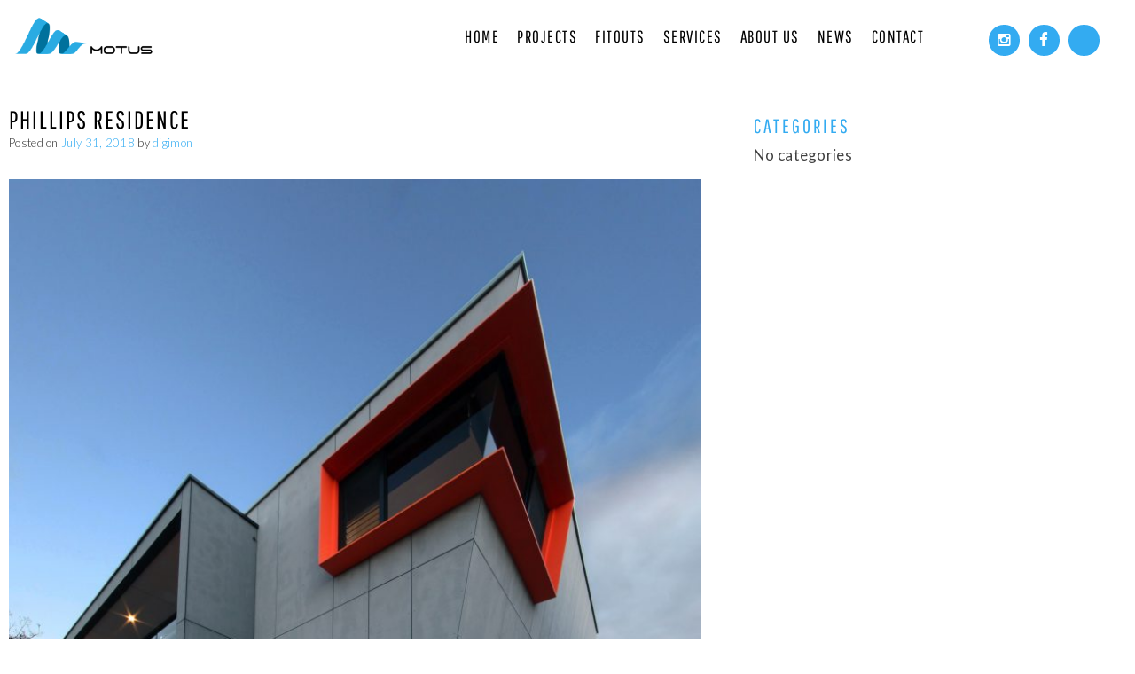

--- FILE ---
content_type: text/html; charset=UTF-8
request_url: https://motus.net.au/project/phillips-residence/
body_size: 16118
content:
<!DOCTYPE html>
<!--[if IEMobile 7 ]> <html lang="en-US" prefix="og: https://ogp.me/ns#" class="no-js iem7"> <![endif]-->
<!--[if lt IE 7 ]> <html lang="en-US" prefix="og: https://ogp.me/ns#" class="no-js ie6 oldie"> <![endif]-->
<!--[if IE 7 ]>    <html lang="en-US" prefix="og: https://ogp.me/ns#" class="no-js ie7 oldie"> <![endif]-->
<!--[if IE 8 ]>    <html lang="en-US" prefix="og: https://ogp.me/ns#" class="no-js ie8 oldie"> <![endif]-->
<!--[if (gte IE 9)|(gt IEMobile 7)|!(IEMobile)|!(IE)]><!--><html lang="en-US" prefix="og: https://ogp.me/ns#" class="no-js"><!--<![endif]-->
<head>
	<meta charset="UTF-8" />
	<meta http-equiv="X-UA-Compatible" content="IE=edge">
	<meta name="viewport" content="width=device-width, initial-scale=1">
	<title>PHILLIPS RESIDENCE | Motus Architecture</title><style id="rocket-critical-css">html{font-family:sans-serif;-ms-text-size-adjust:100%;-webkit-text-size-adjust:100%}body{margin:0}article,aside,header{display:block}a{background:transparent}h1{font-size:2em;margin:0.67em 0}img{border:0}svg:not(:root){overflow:hidden}button{color:inherit;font:inherit;margin:0}button{overflow:visible}button{text-transform:none}button{-webkit-appearance:button}button::-moz-focus-inner{border:0;padding:0}*{-webkit-box-sizing:border-box;-moz-box-sizing:border-box;box-sizing:border-box}*:before,*:after{-webkit-box-sizing:border-box;-moz-box-sizing:border-box;box-sizing:border-box}html{font-size:62.5%}body{font-family:"Helvetica Neue",Helvetica,Arial,sans-serif;font-size:14px;line-height:1.42857143;color:#333;background-color:#fff}button{font-family:inherit;font-size:inherit;line-height:inherit}a{color:#428bca;text-decoration:none}img{vertical-align:middle}.sr-only{position:absolute;width:1px;height:1px;margin:-1px;padding:0;overflow:hidden;clip:rect(0,0,0,0);border:0}h1,h3{font-family:inherit;font-weight:500;line-height:1.1;color:inherit}h1,h3{margin-top:20px;margin-bottom:10px}h1{font-size:36px}h3{font-size:24px}p{margin:0 0 10px}.page-header{padding-bottom:9px;margin:40px 0 20px;border-bottom:1px solid #eee}ul{margin-top:0;margin-bottom:10px}.container{margin-right:auto;margin-left:auto;padding-left:10px;padding-right:10px}@media (min-width:768px){.container{width:740px}}@media (min-width:992px){.container{width:1140px}}@media (min-width:1200px){.container{width:1140px}}.row{margin-left:-10px;margin-right:-10px}.col-md-4,.col-md-8{position:relative;min-height:1px;padding-left:10px;padding-right:10px}@media (min-width:992px){.col-md-4,.col-md-8{float:left}.col-md-8{width:66.66666667%}.col-md-4{width:33.33333333%}}.collapse{display:none}.nav{margin-bottom:0;padding-left:0;list-style:none}.nav>li{position:relative;display:block}.nav>li>a{position:relative;display:block;padding:10px 15px}.navbar{position:relative;min-height:50px;margin-bottom:20px;border:1px solid transparent}@media (min-width:768px){.navbar{border-radius:4px}}@media (min-width:768px){.navbar-header{float:left}}.navbar-collapse{max-height:340px;overflow-x:visible;padding-right:10px;padding-left:10px;border-top:1px solid transparent;box-shadow:inset 0 1px 0 rgba(255,255,255,0.1);-webkit-overflow-scrolling:touch}@media (min-width:768px){.navbar-collapse{width:auto;border-top:0;box-shadow:none}.navbar-collapse.collapse{display:block!important;height:auto!important;padding-bottom:0;overflow:visible!important}.navbar-static-top .navbar-collapse{padding-left:0;padding-right:0}}.container>.navbar-header,.container>.navbar-collapse{margin-right:-10px;margin-left:-10px}@media (min-width:768px){.container>.navbar-header,.container>.navbar-collapse{margin-right:0;margin-left:0}}.navbar-static-top{z-index:1000;border-width:0 0 1px}@media (min-width:768px){.navbar-static-top{border-radius:0}}.navbar-brand{float:left;padding:15px 10px;font-size:18px;line-height:20px;height:50px}@media (min-width:768px){.navbar>.container .navbar-brand{margin-left:-10px}}.navbar-toggle{position:relative;float:right;margin-right:10px;padding:9px 10px;margin-top:8px;margin-bottom:8px;background-color:transparent;background-image:none;border:1px solid transparent;border-radius:4px}.navbar-toggle .icon-bar{display:block;width:22px;height:2px;border-radius:1px}.navbar-toggle .icon-bar+.icon-bar{margin-top:4px}@media (min-width:768px){.navbar-toggle{display:none}}.navbar-nav{margin:7.5px -10px}.navbar-nav>li>a{padding-top:10px;padding-bottom:10px;line-height:20px}@media (min-width:768px){.navbar-nav{float:left;margin:0}.navbar-nav>li{float:left}.navbar-nav>li>a{padding-top:15px;padding-bottom:15px}.navbar-nav.navbar-right:last-child{margin-right:-10px}}@media (min-width:768px){.navbar-right{float:right!important}}.navbar-default{background-color:#f8f8f8;border-color:#e7e7e7}.navbar-default .navbar-brand{color:#777}.navbar-default .navbar-nav>li>a{color:#777}.navbar-default .navbar-toggle{border-color:#ddd}.navbar-default .navbar-toggle .icon-bar{background-color:#888}.navbar-default .navbar-collapse{border-color:#e7e7e7}.container:before,.container:after,.row:before,.row:after,.nav:before,.nav:after,.navbar:before,.navbar:after,.navbar-header:before,.navbar-header:after,.navbar-collapse:before,.navbar-collapse:after{content:" ";display:table}.container:after,.row:after,.nav:after,.navbar:after,.navbar-header:after,.navbar-collapse:after{clear:both}@-ms-viewport{width:device-width}html,body,div,span,h1,h3,p,a,ul,li{border:0;font-family:inherit;font-size:100%;font-style:inherit;font-weight:inherit;margin:0;outline:0;padding:0;vertical-align:baseline}html{font-size:62.5%;overflow-y:scroll;-webkit-text-size-adjust:100%;-ms-text-size-adjust:100%}body{background:#fff}article,aside,header{display:block}ul{list-style:none}a img{border:0}body,button{font-family:'Lato',sans-serif;font-size:13px;line-height:22px;letter-spacing:0.3px;font-weight:300;outline:none}h1,h3{clear:both;color:#000000;font-family:'PathwayGothic';text-transform:uppercase}h1{font-size:28px;letter-spacing:2px}h3{font-size:22px;letter-spacing:2px}p{color:#929292;font-family:'Lato',sans-serif;font-size:16px;line-height:25px;letter-spacing:0.3px;font-weight:300;margin-bottom:1.2em}ul{margin:0 0 1.2em 2em}ul{list-style:disc}i{font-style:italic}button{font-size:100%;margin:0;vertical-align:baseline;*vertical-align:middle}button{line-height:normal;*overflow:visible}button{border:1px solid #eee;border-color:#eee #eee #bbb #eee;background:#e6e6e6;-webkit-box-shadow:inset 0 1px 0 rgba(255,255,255,0.5),inset 0 15px 17px rgba(255,255,255,0.5),inset 0 -5px 12px rgba(0,0,0,0.05);-moz-box-shadow:inset 0 1px 0 rgba(255,255,255,0.5),inset 0 15px 17px rgba(255,255,255,0.5),inset 0 -5px 12px rgba(0,0,0,0.05);box-shadow:inset 0 1px 0 rgba(255,255,255,0.5),inset 0 15px 17px rgba(255,255,255,0.5),inset 0 -5px 12px rgba(0,0,0,0.05);color:rgba(0,0,0,.8);-webkit-appearance:button;font-size:12px;font-size:1em;line-height:1;padding:0px 15px;text-shadow:0 1px 0 rgba(255,255,255,.8);height:34px;line-height:34px}button::-moz-focus-inner{border:0;padding:0}a,a:visited{color:#33acf2;text-decoration:none}#page{width:100%;overflow:hidden}.site-header{width:100%;float:left;position:fixed;z-index:999999;background:#ffffff}header#masthead .container{width:100%;float:left;clear:both;overflow:hidden}.container{width:1140px}.site-header .navbar-brand{display:block;float:left;font-size:18px;height:85px;line-height:40px;padding:10px 20px 10px 10px}a#logo{width:225px;float:left;padding-top:10px}.site-header .navbar-brand img{height:auto;display:block}.site-featured{margin:auto}.site-header-image-bg{height:0px!important}.site-main{padding-top:80px}h3.widget-title{color:#ffffff;letter-spacing:3px;font-size:22px;margin-bottom:0px}#sidebar{margin:40px 0 20px}.navbar{margin:0}.navbar-default{border:none}.navbar-default{background-color:transparent;border-color:transparent;width:100%;float:left;overflow:hidden;z-index:9999}.navbar-default .navbar-brand{color:#777777}.navbar-default .navbar-nav>li>a{color:#000000;font-family:'PathwayGothic';background-color:transparent;text-transform:uppercase;letter-spacing:1.5px;font-size:19px;background:url(https://motus.net.au/wp-content/themes/motus/images/header-active.png)50% -120% no-repeat}.navbar-default .navbar-toggle{border-color:#dddddd;margin-top:25px;background:#33abf1;box-shadow:none}.navbar-default .navbar-toggle .icon-bar{background-color:#ffffff}.navbar-default .navbar-collapse{border-color:#e7e7e7}.socials{list-style:none}.socials li{float:left}.socials li a i{color:#555555;width:35px;height:35px;background:#33abf1;line-height:35px;font-size:17px;text-align:center;float:left;margin-right:10px;border-radius:50px}.navbar-collapse.collapse .socials li a i{color:#ffffff}ul.socials{float:right;padding-top:28px}span.header-phone{padding-top:28px;float:right;margin-left:25px}div.nav-user.nav.navbar-nav.navbar-right{padding-right:30px;float:right;position:relative}span.header-phone a{font-family:'PathwayGothic';font-size:19px;letter-spacing:2px;line-height:28px;padding-right:12px;color:#34acf2}.hentry{margin:0 0 1.2em;padding:0 0 1.2em;border-bottom:#eee solid 1px}.single .hentry{border-bottom:none}.entry-meta{clear:both}.byline{display:none}.single .byline{display:inline}.entry-content{margin:0em 0 0}.page-header{margin-bottom:20px}.site-header img{max-width:100%}.site-header img{height:auto;display:block}.site-header img{max-width:100%;width:auto}.widget-title{color:#636363;font-size:18px;line-height:2em;margin-bottom:10px}.widget{margin:0 0 1.2em}.widget ul{padding:0;margin:0;list-style:none}.navbar-nav>li>a{line-height:55px;padding-top:20px 10px}.single-project{margin-bottom:10px;position:static}#news-post{padding-right:40px;margin-bottom:30px}#page .news-image{width:100%;height:auto}#page .news-image img{width:100%;margin-bottom:20px;height:auto}#sidebar h3.widget-title{color:#33abf1}@media (max-width:1350px){.container{width:100%}.row{width:100%}.site-header a#logo{width:200px!important;padding-top:12px!important}.navbar-default .navbar-nav>li>a{font-size:19px;padding:14px 10px}span.header-phone a{font-size:19px}}@media (min-width:992px) and (max-width:1199px){.container{width:100%}header#masthead .container{padding-left:0;padding-right:0}.row{width:100%}.site-header a#logo{width:180px!important;padding-top:20px!important}.navbar-default .navbar-nav>li>a{font-size:19px;padding:14px 10px}span.header-phone a{font-size:19px}.navbar-toggle{display:block;margin-right:20px}.navbar-header{width:100%}.navbar-collapse.collapse .navbar-nav{display:none}.navbar-collapse .navbar-nav>li>a{line-height:30px;border-bottom:1px solid #e7e7e7}.navbar-default .navbar-toggle{border-radius:0;box-shadow:none;margin-top:30px;border:0}.navbar-collapse .navbar-nav>li>a{background:0 0}.navbar-nav>li{background:0 0;width:100%}}@media (min-width:768px) and (max-width:991px){.container{width:100%}.row{width:100%}.site-header a#logo{width:180px!important;padding-top:20px!important}.navbar-default .navbar-nav>li>a{font-size:19px;padding:14px 10px}span.header-phone a{font-size:19px}header#masthead .container{padding-left:0;padding-right:0}.navbar-nav.navbar-right:last-child{margin-right:0;margin-left:0}ul#menu-primary{float:left}ul.socials{padding-top:15px;padding-bottom:10px}span.header-phone{padding-top:15px}.navbar-collapse.collapse .navbar-nav{float:left;border-top:1px solid #e7e7e7}.navbar-collapse.collapse{max-height:none!important;width:100%;float:left;margin-left:0}.navbar-collapse{max-height:none!important}.navbar-default .navbar-toggle{margin-right:25px;border:0;border-radius:0}.navbar-collapse .navbar-nav{width:100%;margin:0}.navbar-collapse .navbar-nav>li>a{line-height:30px}.navbar-nav>li{background:0 0;width:100%}.navbar-toggle{display:block;margin-right:20px}.navbar-header{width:100%}.navbar-collapse.collapse .navbar-nav{display:none}.navbar-collapse .navbar-nav>li>a{line-height:30px;border-bottom:1px solid #e7e7e7}.navbar-default .navbar-toggle{border-radius:0;box-shadow:none;margin-top:30px;border:0}}@media (max-width:767px){header#masthead .container{padding-left:0;padding-right:0}.navbar-nav.navbar-right:last-child{margin-right:0;margin-left:0}ul#menu-primary{float:left}ul.socials{padding-top:15px;padding-bottom:10px}span.header-phone{padding-top:15px;float:left;padding-left:10px;margin-left:0}.navbar-collapse.collapse .navbar-nav{float:left;border-top:1px solid #e7e7e7}.navbar-collapse.collapse{max-height:none!important;width:100%;float:left;margin-left:0}.navbar-collapse{max-height:none!important}.navbar-default .navbar-toggle{margin-right:25px;border:0;border-radius:0}.navbar-collapse .navbar-nav{width:100%;margin:0}.navbar-collapse .navbar-nav>li>a{line-height:30px}.navbar-nav>li{background:0 0}ul.socials{padding-top:15px;padding-bottom:10px}span.header-phone{padding-top:15px;float:left;padding-left:10px;margin-left:0}.navbar-collapse.collapse{max-height:none!important}.navbar-collapse{max-height:none!important}}@media only screen and (min-device-width:768px) and (max-device-width:1024px){p{font-size:14px;line-height:22px}header#masthead .container{padding-left:0;padding-right:0}.navbar-nav.navbar-right:last-child{margin-right:0;margin-left:0}ul#menu-primary{float:left}ul.socials{padding-top:15px;padding-bottom:10px}span.header-phone{padding-top:15px;float:left;padding-left:10px;margin-left:0}.navbar-collapse.collapse .navbar-nav{float:left;border-top:1px solid #e7e7e7}.navbar-collapse.collapse{max-height:none!important;width:100%;float:left;margin-left:0}.navbar-collapse{max-height:none!important}.navbar-default .navbar-toggle{margin-right:25px;border:0;border-radius:0}.navbar-collapse .navbar-nav{width:100%;margin:0}.navbar-collapse .navbar-nav>li>a{line-height:30px}.navbar-nav>li{background:0 0}.navbar-nav>li{width:100%}header#masthead .container{padding-left:0;padding-right:0}.navbar-nav.navbar-right:last-child{margin-right:0;margin-left:0}ul.socials{padding-top:15px;padding-bottom:10px}span.header-phone{padding-top:15px;float:left;padding-left:10px;margin-left:0}.navbar-collapse.collapse{max-height:none!important}.navbar-collapse{max-height:none!important}.site-main{padding-top:70px}}@media (max-width:640px){.navbar-collapse .navbar-nav>li>a{background:0 0!important}header#masthead .container{padding-left:0;padding-right:0}.navbar-nav.navbar-right:last-child{margin-right:0;margin-left:0}ul#menu-primary{float:left}ul.socials{padding-top:15px;padding-bottom:10px}span.header-phone{padding-top:15px;float:left;padding-left:10px;margin-left:0}.navbar-collapse.collapse .navbar-nav{float:left;border-top:1px solid #e7e7e7}.navbar-collapse.collapse{max-height:none!important;width:100%;float:left;margin-left:0}.navbar-collapse{max-height:none!important}.navbar-default .navbar-toggle{margin-right:20px;border:0;border-radius:0}.navbar-collapse .navbar-nav{width:100%;margin:0}.navbar-collapse .navbar-nav>li>a{line-height:30px}.navbar-nav>li{background:0 0}#news-post{padding-right:0;padding-left:20px}#sidebar{margin:0 0 20px 20px}}@media (max-width:480px){p{font-size:14px;color:#333}header#masthead .container{padding-left:0;padding-right:0}.navbar-nav.navbar-right:last-child{margin-right:0;margin-left:0}ul#menu-primary{float:left}ul.socials{padding-top:15px;padding-bottom:10px}span.header-phone{padding-top:15px;float:left;padding-left:10px;margin-left:0}.navbar-collapse.collapse .navbar-nav{float:left;border-top:1px solid #e7e7e7}.navbar-collapse.collapse{max-height:none!important;width:100%;float:left;margin-left:0}.navbar-collapse{max-height:none!important}.navbar-default .navbar-toggle{margin-right:20px;border:0;border-radius:0}.navbar-collapse .navbar-nav{width:100%;margin:0}.navbar-collapse .navbar-nav>li>a{background:0 0}.navbar-collapse .navbar-nav>li>a{line-height:30px}div.nav-user.nav.navbar-nav.navbar-right{width:100%}.navbar-nav>li{background:0 0}.site-header a#logo{width:140px!important;padding-top:5px;padding-bottom:5px}.site-header .navbar-default .navbar-toggle{margin-top:15px}.site-header .navbar-brand{height:60px}.site-main{padding-top:50px}#news-post{padding-right:0;padding-left:15px;margin-bottom:30px}#sidebar{margin:0 0 20px 20px}}html{scroll-behavior:smooth;scroll-padding-top:150px}</style><link rel="preload" data-rocket-preload as="style" href="https://fonts.googleapis.com/css?family=Open%20Sans%3A300italic%2C400italic%2C600italic%2C700italic%2C800italic%2C400%2C700%2C300%2C600%2C800%7CPathway%20Gothic%20One%7CLato%3A300%2C400%2C700%2C900&#038;display=swap" /><link rel="stylesheet" href="https://fonts.googleapis.com/css?family=Open%20Sans%3A300italic%2C400italic%2C600italic%2C700italic%2C800italic%2C400%2C700%2C300%2C600%2C800%7CPathway%20Gothic%20One%7CLato%3A300%2C400%2C700%2C900&#038;display=swap" media="print" onload="this.media='all'" /><noscript><link rel="stylesheet" href="https://fonts.googleapis.com/css?family=Open%20Sans%3A300italic%2C400italic%2C600italic%2C700italic%2C800italic%2C400%2C700%2C300%2C600%2C800%7CPathway%20Gothic%20One%7CLato%3A300%2C400%2C700%2C900&#038;display=swap" /></noscript>
		<link rel="icon" type="image/png" href="https://motus.net.au/wp-content/uploads/2017/01/motus-fav.png">
		<link rel="profile" href="https://gmpg.org/xfn/11" />
	<link rel="pingback" href="https://motus.net.au/xmlrpc.php" />

<!--[if lt IE 9]>
<script src="https://motus.net.au/wp-content/themes/motus/js/html5.js" type="text/javascript"></script>
<![endif]-->




<script type="text/javascript">var spg_ajax = "https://motus.net.au/wp-admin/admin-ajax.php";</script>	<style>img:is([sizes="auto" i], [sizes^="auto," i]) { contain-intrinsic-size: 3000px 1500px }</style>
	
<!-- Google Tag Manager for WordPress by gtm4wp.com -->
<script data-cfasync="false" data-pagespeed-no-defer>
	var gtm4wp_datalayer_name = "dataLayer";
	var dataLayer = dataLayer || [];
</script>
<!-- End Google Tag Manager for WordPress by gtm4wp.com -->
<!-- Search Engine Optimization by Rank Math PRO - https://rankmath.com/ -->
<meta name="description" content="Motus was engaged to design a staged double-storey addition / renovation to the existing home of a young growing family."/>
<meta name="robots" content="follow, index, max-snippet:-1, max-video-preview:-1, max-image-preview:large"/>
<link rel="canonical" href="https://motus.net.au/project/phillips-residence/" />
<meta property="og:locale" content="en_US" />
<meta property="og:type" content="article" />
<meta property="og:title" content="PHILLIPS RESIDENCE | Motus Architecture" />
<meta property="og:description" content="Motus was engaged to design a staged double-storey addition / renovation to the existing home of a young growing family." />
<meta property="og:url" content="https://motus.net.au/project/phillips-residence/" />
<meta property="og:site_name" content="Motus Architecture" />
<meta property="og:updated_time" content="2021-06-14T10:46:05+08:00" />
<meta property="og:image" content="https://motus.net.au/wp-content/uploads/2017/10/PHILLIPS_0-HERO-1024x1024.jpg" />
<meta property="og:image:secure_url" content="https://motus.net.au/wp-content/uploads/2017/10/PHILLIPS_0-HERO-1024x1024.jpg" />
<meta property="og:image:width" content="640" />
<meta property="og:image:height" content="640" />
<meta property="og:image:alt" content="PHILLIPS RESIDENCE" />
<meta property="og:image:type" content="image/jpeg" />
<meta name="twitter:card" content="summary_large_image" />
<meta name="twitter:title" content="PHILLIPS RESIDENCE | Motus Architecture" />
<meta name="twitter:description" content="Motus was engaged to design a staged double-storey addition / renovation to the existing home of a young growing family." />
<meta name="twitter:image" content="https://motus.net.au/wp-content/uploads/2017/10/PHILLIPS_0-HERO-1024x1024.jpg" />
<!-- /Rank Math WordPress SEO plugin -->

<link href='https://fonts.gstatic.com' crossorigin rel='preconnect' />
<style id='wp-emoji-styles-inline-css' type='text/css'>

	img.wp-smiley, img.emoji {
		display: inline !important;
		border: none !important;
		box-shadow: none !important;
		height: 1em !important;
		width: 1em !important;
		margin: 0 0.07em !important;
		vertical-align: -0.1em !important;
		background: none !important;
		padding: 0 !important;
	}
</style>
<style id='rank-math-toc-block-style-inline-css' type='text/css'>
.wp-block-rank-math-toc-block nav ol{counter-reset:item}.wp-block-rank-math-toc-block nav ol li{display:block}.wp-block-rank-math-toc-block nav ol li:before{content:counters(item, ".") ". ";counter-increment:item}

</style>
<style id='rank-math-rich-snippet-style-inline-css' type='text/css'>
/*!
* Plugin:  Rank Math
* URL: https://rankmath.com/wordpress/plugin/seo-suite/
* Name:  rank-math-review-snippet.css
*/@-webkit-keyframes spin{0%{-webkit-transform:rotate(0deg)}100%{-webkit-transform:rotate(-360deg)}}@keyframes spin{0%{-webkit-transform:rotate(0deg)}100%{-webkit-transform:rotate(-360deg)}}@keyframes bounce{from{-webkit-transform:translateY(0px);transform:translateY(0px)}to{-webkit-transform:translateY(-5px);transform:translateY(-5px)}}@-webkit-keyframes bounce{from{-webkit-transform:translateY(0px);transform:translateY(0px)}to{-webkit-transform:translateY(-5px);transform:translateY(-5px)}}@-webkit-keyframes loading{0%{background-size:20% 50% ,20% 50% ,20% 50%}20%{background-size:20% 20% ,20% 50% ,20% 50%}40%{background-size:20% 100%,20% 20% ,20% 50%}60%{background-size:20% 50% ,20% 100%,20% 20%}80%{background-size:20% 50% ,20% 50% ,20% 100%}100%{background-size:20% 50% ,20% 50% ,20% 50%}}@keyframes loading{0%{background-size:20% 50% ,20% 50% ,20% 50%}20%{background-size:20% 20% ,20% 50% ,20% 50%}40%{background-size:20% 100%,20% 20% ,20% 50%}60%{background-size:20% 50% ,20% 100%,20% 20%}80%{background-size:20% 50% ,20% 50% ,20% 100%}100%{background-size:20% 50% ,20% 50% ,20% 50%}}:root{--rankmath-wp-adminbar-height: 0}#rank-math-rich-snippet-wrapper{overflow:hidden}#rank-math-rich-snippet-wrapper h5.rank-math-title{display:block;font-size:18px;line-height:1.4}#rank-math-rich-snippet-wrapper .rank-math-review-image{float:right;max-width:40%;margin-left:15px}#rank-math-rich-snippet-wrapper .rank-math-review-data{margin-bottom:15px}#rank-math-rich-snippet-wrapper .rank-math-total-wrapper{width:100%;padding:0 0 20px 0;float:left;clear:both;position:relative;-webkit-box-sizing:border-box;box-sizing:border-box}#rank-math-rich-snippet-wrapper .rank-math-total-wrapper .rank-math-total{border:0;display:block;margin:0;width:auto;float:left;text-align:left;padding:0;font-size:24px;line-height:1;font-weight:700;-webkit-box-sizing:border-box;box-sizing:border-box;overflow:hidden}#rank-math-rich-snippet-wrapper .rank-math-total-wrapper .rank-math-review-star{float:left;margin-left:15px;margin-top:5px;position:relative;z-index:99;line-height:1}#rank-math-rich-snippet-wrapper .rank-math-total-wrapper .rank-math-review-star .rank-math-review-result-wrapper{display:inline-block;white-space:nowrap;position:relative;color:#e7e7e7}#rank-math-rich-snippet-wrapper .rank-math-total-wrapper .rank-math-review-star .rank-math-review-result-wrapper .rank-math-review-result{position:absolute;top:0;left:0;overflow:hidden;white-space:nowrap;color:#ffbe01}#rank-math-rich-snippet-wrapper .rank-math-total-wrapper .rank-math-review-star .rank-math-review-result-wrapper i{font-size:18px;-webkit-text-stroke-width:1px;font-style:normal;padding:0 2px;line-height:inherit}#rank-math-rich-snippet-wrapper .rank-math-total-wrapper .rank-math-review-star .rank-math-review-result-wrapper i:before{content:"\2605"}body.rtl #rank-math-rich-snippet-wrapper .rank-math-review-image{float:left;margin-left:0;margin-right:15px}body.rtl #rank-math-rich-snippet-wrapper .rank-math-total-wrapper .rank-math-total{float:right}body.rtl #rank-math-rich-snippet-wrapper .rank-math-total-wrapper .rank-math-review-star{float:right;margin-left:0;margin-right:15px}body.rtl #rank-math-rich-snippet-wrapper .rank-math-total-wrapper .rank-math-review-star .rank-math-review-result{left:auto;right:0}@media screen and (max-width: 480px){#rank-math-rich-snippet-wrapper .rank-math-review-image{display:block;max-width:100%;width:100%;text-align:center;margin-right:0}#rank-math-rich-snippet-wrapper .rank-math-review-data{clear:both}}.clear{clear:both}

</style>
<link data-minify="1" rel='preload'  href='https://motus.net.au/wp-content/cache/min/1/wp-content/themes/motus/lib/font-awesome/css/font-awesome.min.css?ver=1704437318' data-rocket-async="style" as="style" onload="this.onload=null;this.rel='stylesheet'" onerror="this.removeAttribute('data-rocket-async')"  type='text/css' media='all' />
<link data-minify="1" rel='preload'  href='https://motus.net.au/wp-content/cache/min/1/wp-content/themes/motus/lib/bootstrap/css/bootstrap.min.css?ver=1704437318' data-rocket-async="style" as="style" onload="this.onload=null;this.rel='stylesheet'" onerror="this.removeAttribute('data-rocket-async')"  type='text/css' media='all' />
<link data-minify="1" rel='preload'  href='https://motus.net.au/wp-content/cache/min/1/wp-content/themes/motus/lib/jquery.bxslider/jquery.bxslider.css?ver=1704437318' data-rocket-async="style" as="style" onload="this.onload=null;this.rel='stylesheet'" onerror="this.removeAttribute('data-rocket-async')"  type='text/css' media='all' />
<link data-minify="1" rel='preload'  href='https://motus.net.au/wp-content/cache/min/1/wp-content/themes/motus/lib/jquery.fancybox/jquery.fancybox-1.3.4.css?ver=1704437318' data-rocket-async="style" as="style" onload="this.onload=null;this.rel='stylesheet'" onerror="this.removeAttribute('data-rocket-async')"  type='text/css' media='all' />
<link data-minify="1" rel='preload'  href='https://motus.net.au/wp-content/cache/min/1/wp-content/themes/motus/lib/jquery.flexslider/flexslider.css?ver=1704437318' data-rocket-async="style" as="style" onload="this.onload=null;this.rel='stylesheet'" onerror="this.removeAttribute('data-rocket-async')"  type='text/css' media='all' />
<link data-minify="1" rel='preload'  href='https://motus.net.au/wp-content/cache/min/1/wp-content/themes/motus/style-jquery-ui.css?ver=1704437318' data-rocket-async="style" as="style" onload="this.onload=null;this.rel='stylesheet'" onerror="this.removeAttribute('data-rocket-async')"  type='text/css' media='all' />
<link data-minify="1" rel='preload'  href='https://motus.net.au/wp-content/cache/min/1/wp-content/themes/motus/style.css?ver=1704437318' data-rocket-async="style" as="style" onload="this.onload=null;this.rel='stylesheet'" onerror="this.removeAttribute('data-rocket-async')"  type='text/css' media='all' />
<link data-minify="1" rel='preload'  href='https://motus.net.au/wp-content/cache/min/1/wp-content/themes/motus/style-responsive.css?ver=1704437318' data-rocket-async="style" as="style" onload="this.onload=null;this.rel='stylesheet'" onerror="this.removeAttribute('data-rocket-async')"  type='text/css' media='all' />
<link data-minify="1" rel='preload'  href='https://motus.net.au/wp-content/cache/min/1/wp-content/themes/motus/assets/css/pwd-custom-extra.css?ver=1704437318' data-rocket-async="style" as="style" onload="this.onload=null;this.rel='stylesheet'" onerror="this.removeAttribute('data-rocket-async')"  type='text/css' media='all' />
<style id='rocket-lazyload-inline-css' type='text/css'>
.rll-youtube-player{position:relative;padding-bottom:56.23%;height:0;overflow:hidden;max-width:100%;}.rll-youtube-player:focus-within{outline: 2px solid currentColor;outline-offset: 5px;}.rll-youtube-player iframe{position:absolute;top:0;left:0;width:100%;height:100%;z-index:100;background:0 0}.rll-youtube-player img{bottom:0;display:block;left:0;margin:auto;max-width:100%;width:100%;position:absolute;right:0;top:0;border:none;height:auto;-webkit-transition:.4s all;-moz-transition:.4s all;transition:.4s all}.rll-youtube-player img:hover{-webkit-filter:brightness(75%)}.rll-youtube-player .play{height:100%;width:100%;left:0;top:0;position:absolute;background:url(https://motus.net.au/wp-content/plugins/wp-rocket/assets/img/youtube.png) no-repeat center;background-color: transparent !important;cursor:pointer;border:none;}
</style>
<script type="text/javascript" src="https://motus.net.au/wp-includes/js/jquery/jquery.min.js?ver=3.7.1" id="jquery-core-js"></script>
<script type="text/javascript" src="https://motus.net.au/wp-includes/js/jquery/jquery-migrate.min.js?ver=3.4.1" id="jquery-migrate-js"></script>
<script type="text/javascript" src="https://motus.net.au/wp-content/themes/motus/lib/jquery.bxslider/jquery.bxslider.min.js?ver=4" id="jquery-bxslider-js"></script>
<script type="text/javascript" src="https://motus.net.au/wp-content/themes/motus/lib/jquery.fancybox/jquery.fancybox-1.3.4.pack.js?ver=1.3.4" id="jquery-fancybox-js"></script>
<script type="text/javascript" src="https://motus.net.au/wp-content/themes/motus/lib/jquery.flexslider/jquery.flexslider-min.js?ver=4" id="jquery-flexslider-js"></script>
<script type="text/javascript" src="https://motus.net.au/wp-content/themes/motus/lib/bootstrap/js/bootstrap.min.js?ver=4" id="bootstrap-js"></script>
<script></script><link rel="https://api.w.org/" href="https://motus.net.au/wp-json/" /><link rel="EditURI" type="application/rsd+xml" title="RSD" href="https://motus.net.au/xmlrpc.php?rsd" />
<link rel='shortlink' href='https://motus.net.au/?p=927' />
<link rel="alternate" title="oEmbed (JSON)" type="application/json+oembed" href="https://motus.net.au/wp-json/oembed/1.0/embed?url=https%3A%2F%2Fmotus.net.au%2Fproject%2Fphillips-residence%2F" />
<link rel="alternate" title="oEmbed (XML)" type="text/xml+oembed" href="https://motus.net.au/wp-json/oembed/1.0/embed?url=https%3A%2F%2Fmotus.net.au%2Fproject%2Fphillips-residence%2F&#038;format=xml" />
<meta name="google-site-verification" content="OCdpEDi0T-QivHZh8rSgaOqTvqXxrisOZI6fSeldmPM" />			<!-- DO NOT COPY THIS SNIPPET! Start of Page Analytics Tracking for HubSpot WordPress plugin v11.1.82-->
			<script class="hsq-set-content-id" data-content-id="blog-post">
				var _hsq = _hsq || [];
				_hsq.push(["setContentType", "blog-post"]);
			</script>
			<!-- DO NOT COPY THIS SNIPPET! End of Page Analytics Tracking for HubSpot WordPress plugin -->
			
<!-- Google Tag Manager for WordPress by gtm4wp.com -->
<!-- GTM Container placement set to automatic -->
<script data-cfasync="false" data-pagespeed-no-defer>
	var dataLayer_content = {"pagePostType":"project","pagePostType2":"single-project","pagePostAuthor":"digimon"};
	dataLayer.push( dataLayer_content );
</script>
<script data-cfasync="false">
(function(w,d,s,l,i){w[l]=w[l]||[];w[l].push({'gtm.start':
new Date().getTime(),event:'gtm.js'});var f=d.getElementsByTagName(s)[0],
j=d.createElement(s),dl=l!='dataLayer'?'&l='+l:'';j.async=true;j.src=
'//www.googletagmanager.com/gtm.js?id='+i+dl;f.parentNode.insertBefore(j,f);
})(window,document,'script','dataLayer','GTM-W73BLSK');
</script>
<!-- End Google Tag Manager for WordPress by gtm4wp.com --><meta name="generator" content="Powered by WPBakery Page Builder - drag and drop page builder for WordPress."/>
		<style type="text/css" id="wp-custom-css">
			/*
You can add your own CSS here.

Click the help icon above to learn more.
*/

@media only screen and (max-width: 600px) {
	.FitoutsTitle{
		font-size: 30px !important;
		margin-top: 20px !important;
	}
}

.FitoutsTitle{
	margin-top:340px;	
}

.footer-info p,.footer-info a{
	color:white !important;
}

body.page-id-1643 .architecture-infobox{
	display:none !important;
	width:0 !important;
	height:0 !important;
	padding:0 !important;
}

.arc-subwrapper .single-arc-item.col-sm-6.col-left{
	overflow: hidden !important;
}

body.home #home-layer2 .vc_row.wpb_row.vc_inner.vc_row-fluid.layer-2.vc_column-gap-5 p{
	color : #33abf1 !important;
	    font-family: 'PathwayGothic';
    text-transform: uppercase;
    font-size: 24px;
}
body.home #home-layer2 .cta-cat p{
	font-size:12px !important;
	color:white !important;
	
}



body.home #home-layer2 .wpb_text_column.wpb_content_element .wpb_wrapper{
	    background: url(https://motus.net.au/wp-content/themes/motus/images/header-active.png)50% 30px no-repeat;
    padding-bottom: 30px;
}

@media (min-width: 3000px){
	.full-width_special {
		margin-left: -1360px !important;
		margin-right: 0px !important;
		width: 100vw;
		height: 1150px !important;
		overflow: hidden;
		margin-top: -50px;
		margin-bottom: -50px;
	}
}

.wp-block-media-text__content{
	font-size:17px;
	color:#404040;
	font-weight:400;
}

.home-page_text{
	background: white;
	text-align:center;
}



h2, h3, h4, strong{
	font-size:30px;
	font-weight:400;
}

p{
	font-size:17px;
	color:#404040;
	font-weight:400;
}

li{
	font-size:17px;
	color:#404040;
	font-weight:400;
}

.PIN_1501658290437_embed_grid {
    min-width: 100% !important;
    max-width: 100% !important;
}
.PIN_1501658682547_embed_grid.PIN_1501658682547_c5 {
    width: 100% !important;
    max-width: 100% !important;
}

#input_2_1, #input_2_2, #input_2_3, #input_2_4, #input_2_5{
	color:black!important;
}


#field_2_1 > label{
	margin-top: 0px;
}

#field_2_3 > label{
	margin-top: 0px;
}

/*
.full-width{
    margin-left: -400px;
    margin-right: 0px !important;
    width: 100vw;
    height: 400px;
    overflow: hidden;
}
*/
.wp-block-media-text__media{
	margin-bottom:10px !important;
}

@media only screen and (min-width: 1200px){
.full-width{
	    margin-left: calc(50% - 50vw) !important;
    width: 100vw !important;
}
.full-width_special{
  
	/*margin-left: -400px;
    margin-right: 0px !important;
    width: 100vw;
    height: 550px;
    overflow: hidden;
		margin-top:-50px;
		margin-bottom:-50px;*/
		    margin-left: calc(50% - 50vw) !important;
    width: 100vw !important;
}
}
@media only screen and (max-width:600px){
.project-infobox ul.flex-direction-nav{
	top:100% !important;
}
	#project-tabs ul li a{
		width:auto !important;
	}
	.project-infobox .slider ul.slides li{
		opacity:0;
	}
	
	.project-infobox .slider ul.slides li.flex-active-slide{
		opacity:1;
}
			
		.project-infobox .close.bottom{
		opacity:0;
		}
}
@media only screen and (max-width: 600px){
	.full-width{
		margin-left: -10px !important;
	}		
	.wp-block-media-text__media > img{
		margin-bottom: 25px;
	}
	p{
	  font-size: 16px;
    color: black;
    font-weight: 300 !important;
    line-height: 19px;
	}
	#home-layer1 > div:nth-child(n) > div > div > div.vc_btn3-container.more.mobile.vc_btn3-left > a{
 font-size: 18px !important;
    color: black;
    font-weight: 400;
    line-height: 40px;
	}
	#call-to-action > div.wpb_column.vc_column_container.vc_col-sm-4 > div > div > div > a{
 font-size: 18px;
    color: black;
    font-weight: 400;
    line-height: 40px;
	}
	h1{
		font-size: 40px;
    color: black;
    font-weight: 400;
    line-height: 40px;
	}
	h2{
		font-size: 45px;
    color: black;
    font-weight: 400;
    line-height: 40px;
	}
	h3{
		font-size: 30px;
    color: black;
    font-weight: 400;
    line-height: 40px;
	}
	h4{
		font-size: 30px;
    color: black;
    font-weight: 400;
    line-height: 40px;
	}
	li{
 font-size: 18px;
    color: black;
    font-weight: 400;
    line-height: 40px;		
	}

	#custom-slideshows>.slide{
		background-position: 0 !important;
	}
	.concept_text{
		width:inherit !important;
	}
	.design_text{
		width:inherit !important;
	}
	.construction_text{
		width:inherit !important;
	}
	.contract_text{
		width:inherit !important;
	}
	#single-1390 > div.architecture-infobox > div > div.col-arc.col-md-12 > div > span > div:nth-child(2) > div.wpb_column.vc_column_container.vc_col-sm-4 {
		margin-top: 50px;
	}
	#single-1390 > div.architecture-infobox > div > div.col-arc.col-md-12 > div > span > div:nth-child(3) > div.wpb_column.vc_column_container.vc_col-sm-4 {
		margin-top: 575px;
	}
	#single-1390 > div.architecture-infobox > div > div.col-arc.col-md-12 > div > span > div:nth-child(4) > div.wpb_column.vc_column_container.vc_col-sm-4 {
		margin-top: 360px;
	}
	#single-1390 > div.architecture-infobox > div > div.col-arc.col-md-12 > div > span > div:nth-child(5) > div.wpb_column.vc_column_container.vc_col-sm-4 {
		margin-top: 485px;
	}	
	#single-1390 > div.architecture-infobox > div > div.col-arc.col-md-12 > div > span > div:nth-child(6) > div.wpb_column.vc_column_container.vc_col-sm-4 {
		margin-top: 600px;
	}	
}
.about-joinus.wpb_column.vc_column_container.vc_col-sm-12 p {
    color: #ffffff;
    font-size: 16px;
    font-weight: lighter;
    letter-spacing: 1px;
}
#project-tabs ul {
    float: none;
    min-height: 50px;
    text-align: center;
    margin-left: 1%;
    width: fit-content;
    margin: 0 auto;
	padding:0px;
}
.home #home-layer2 .wpb_wrapper {
    background: #ffffff;
}
#project-tabs ul.flex-direction-nav {
    width: 95%;
}		</style>
		<noscript><style> .wpb_animate_when_almost_visible { opacity: 1; }</style></noscript><noscript><style id="rocket-lazyload-nojs-css">.rll-youtube-player, [data-lazy-src]{display:none !important;}</style></noscript><script>
/*! loadCSS rel=preload polyfill. [c]2017 Filament Group, Inc. MIT License */
(function(w){"use strict";if(!w.loadCSS){w.loadCSS=function(){}}
var rp=loadCSS.relpreload={};rp.support=(function(){var ret;try{ret=w.document.createElement("link").relList.supports("preload")}catch(e){ret=!1}
return function(){return ret}})();rp.bindMediaToggle=function(link){var finalMedia=link.media||"all";function enableStylesheet(){link.media=finalMedia}
if(link.addEventListener){link.addEventListener("load",enableStylesheet)}else if(link.attachEvent){link.attachEvent("onload",enableStylesheet)}
setTimeout(function(){link.rel="stylesheet";link.media="only x"});setTimeout(enableStylesheet,3000)};rp.poly=function(){if(rp.support()){return}
var links=w.document.getElementsByTagName("link");for(var i=0;i<links.length;i++){var link=links[i];if(link.rel==="preload"&&link.getAttribute("as")==="style"&&!link.getAttribute("data-loadcss")){link.setAttribute("data-loadcss",!0);rp.bindMediaToggle(link)}}};if(!rp.support()){rp.poly();var run=w.setInterval(rp.poly,500);if(w.addEventListener){w.addEventListener("load",function(){rp.poly();w.clearInterval(run)})}else if(w.attachEvent){w.attachEvent("onload",function(){rp.poly();w.clearInterval(run)})}}
if(typeof exports!=="undefined"){exports.loadCSS=loadCSS}
else{w.loadCSS=loadCSS}}(typeof global!=="undefined"?global:this))
</script><meta name="generator" content="WP Rocket 3.18" data-wpr-features="wpr_async_css wpr_lazyload_images wpr_lazyload_iframes wpr_image_dimensions wpr_minify_css wpr_desktop wpr_preload_links" /></head>

<body class="wp-singular project-template-default single single-project postid-927 wp-theme-motus wpb-js-composer js-comp-ver-7.3 vc_responsive">
	<div data-rocket-location-hash="57eb0956558bf7ad8062fd5c02b81560" id="page" class="hfeed site">
				<header data-rocket-location-hash="e6dec5522a8b56befa615ed1945d2e58" id="masthead" class="site-header" role="banner">

			<div class="navbar navbar-default navbar-static-top" role="navigation">
				<div data-rocket-location-hash="ca23f7c07336b7cf8c7766d2ffffc9d9" class="container">
					<!-- Brand and toggle get grouped for better mobile display -->
					<div class="navbar-header">

						<button type="button" class="navbar-toggle" data-toggle="collapse" data-target=".navbar-collapse">
							<span class="sr-only">Toggle navigation</span>
							<span class="icon-bar"></span>
							<span class="icon-bar"></span>
							<span class="icon-bar"></span>
						</button>


						<a id="logo" class="navbar-brand"  href="https://motus.net.au/" title="Motus Architecture" rel="home">
																								<img width="250" height="88" src="data:image/svg+xml,%3Csvg%20xmlns='http://www.w3.org/2000/svg'%20viewBox='0%200%20250%2088'%3E%3C/svg%3E" alt="Motus Architecture logo" data-lazy-src="https://motus.net.au/wp-content/uploads/2017/01/motus-logo.png"><noscript><img width="250" height="88" src="https://motus.net.au/wp-content/uploads/2017/01/motus-logo.png" alt="Motus Architecture logo"></noscript>
																					</a>

					</div>



					<div class="navbar-collapse collapse ">

					    <div class="nav-user nav navbar-nav navbar-right">

							<ul class="socials">
								<li class="social instagram"><a href="https://www.instagram.com/motusarchitecture/" target="_blank"><i class="fa fa-instagram"></i></a></li>								<li class="social facebook"><a href="https://www.facebook.com/motusperth/" target="_blank"><i class="fa fa-facebook"></i></a></li>								<li class="social pinterest"><a href="https://www.pinterest.com.au/MotusArchitecture/" target="_blank"><i class="fa fa-pinterest-p"></i></a></li>															</ul>
							<span class="header-phone">
								<a href="tel:"></a>
							</span>

							<ul id="menu-primary" class="nav navbar-nav"><li id="menu-item-20" class="menu-item menu-item-type-post_type menu-item-object-page menu-item-home menu-item-20"><a href="https://motus.net.au/">Home</a></li>
<li id="menu-item-23" class="menu-item menu-item-type-post_type menu-item-object-page menu-item-23"><a href="https://motus.net.au/projects/">Projects</a></li>
<li id="menu-item-4446" class="menu-item menu-item-type-post_type menu-item-object-page menu-item-4446"><a href="https://motus.net.au/fitouts/">Fitouts</a></li>
<li id="menu-item-1436" class="menu-item menu-item-type-post_type menu-item-object-page menu-item-1436"><a href="https://motus.net.au/services/">Services</a></li>
<li id="menu-item-24" class="menu-item menu-item-type-post_type menu-item-object-page menu-item-24"><a href="https://motus.net.au/about-us/">About Us</a></li>
<li id="menu-item-1725" class="menu-item menu-item-type-post_type menu-item-object-page menu-item-1725"><a href="https://motus.net.au/social-media/">News</a></li>
<li id="menu-item-420" class="menu-item menu-item-type-post_type menu-item-object-page menu-item-420"><a href="https://motus.net.au/contact/">Contact</a></li>
</ul>						</div>
					</div>
				</div><!-- /.container-->
			</div>

					</header><!-- #masthead .site-header -->





		<div data-rocket-location-hash="235b2879a6f2728245ce0fdaa34daf84" id="featured-aside" class="site-featured">

						<div data-rocket-location-hash="df2ef5b08a48cb3ba6048fba9ce72bd3" class="site-header-image-bg" style="width:100%; height:155px; background:url() center center no-repeat;">

				
			</div>
		</div><!-- #featured-aside -->

		
		<div data-rocket-location-hash="28faf90a42ac84702687e06346fd44d0" id="main" class="site-main">
<div data-rocket-location-hash="8fed5125d87bc6e9e7d5898051ae816c" class="news-header">
			</div>
<div class="container">
	<div class="row">
		<div class="col-md-8">
			<div id="content" class="site-content" role="main">
									
<div id="news-post">
<article id="post-927" class="post-927 project type-project status-publish has-post-thumbnail hentry project_category-residential has-thumbnail">
	<header class="page-header">
		<h1 class="entry-title">PHILLIPS RESIDENCE</h1>

		<div class="entry-meta">
			<span class="posted-on">Posted on</span> <a class="post-date" href="https://motus.net.au/project/phillips-residence/" title="4:27 pm" rel="bookmark"><time class="entry-date" datetime="2018-07-31T16:27:10+08:00">July 31, 2018</time></a><span class="byline"> by <span class="author vcard"><a class="url fn n" href="https://motus.net.au/author/digimon/" title="View all posts by digimon" rel="author">digimon</a></span></span>		</div><!-- .entry-meta -->
	</header><!-- .entry-header -->
    
	<div class="news-image">
	 <img width="640" height="640" src="data:image/svg+xml,%3Csvg%20xmlns='http://www.w3.org/2000/svg'%20viewBox='0%200%20640%20640'%3E%3C/svg%3E" class="attachment-large size-large wp-post-image" alt="" decoding="async" fetchpriority="high" data-lazy-srcset="https://motus.net.au/wp-content/uploads/2017/10/PHILLIPS_0-HERO-1024x1024.jpg 1024w, https://motus.net.au/wp-content/uploads/2017/10/PHILLIPS_0-HERO-300x300.jpg 300w, https://motus.net.au/wp-content/uploads/2017/10/PHILLIPS_0-HERO-150x150.jpg 150w, https://motus.net.au/wp-content/uploads/2017/10/PHILLIPS_0-HERO-768x768.jpg 768w" data-lazy-sizes="(max-width: 640px) 100vw, 640px" data-lazy-src="https://motus.net.au/wp-content/uploads/2017/10/PHILLIPS_0-HERO-1024x1024.jpg" /><noscript><img width="640" height="640" src="https://motus.net.au/wp-content/uploads/2017/10/PHILLIPS_0-HERO-1024x1024.jpg" class="attachment-large size-large wp-post-image" alt="" decoding="async" fetchpriority="high" srcset="https://motus.net.au/wp-content/uploads/2017/10/PHILLIPS_0-HERO-1024x1024.jpg 1024w, https://motus.net.au/wp-content/uploads/2017/10/PHILLIPS_0-HERO-300x300.jpg 300w, https://motus.net.au/wp-content/uploads/2017/10/PHILLIPS_0-HERO-150x150.jpg 150w, https://motus.net.au/wp-content/uploads/2017/10/PHILLIPS_0-HERO-768x768.jpg 768w" sizes="(max-width: 640px) 100vw, 640px" /></noscript>	</div>
	<div class="entry-content">
		<p class="p1"><span class="s1">Motus was engaged to design a staged double-storey addition / renovation to the existing home of a young growing family. </span></p>
<p class="p1"><span class="s1"><br />
Advantageously positioned with clear city views to the north, the views from the new upper storey are focused and framed by a custom boxed balcony and orange shading fin.<span class="Apple-converted-space">  </span>Architectural details like full-height glazed windows and feature timber balustrading leading up the staircase help to seamlessly connect the original and new structures.</span></p>
<p class="p1"><span class="s1"><b>THE MOTUS ADVANTAGE</b></span></p>
<p class="p1"><span class="s1">Motus was able to provide a long-term staged solution for the addition / renovation to meet the clients&#8217; restricted budget.<span class="Apple-converted-space">  </span>Most stages have been completed but a few external finishes are incomplete.</span></p>
			</div><!-- .entry-content -->

	<footer class="entry-meta more">
	<a href="javascript:history.go(-1)"><i class="vc_btn3-icon fa fa-angle-left"></i>  Back to News Page</a>
<!--
		
-->
	</footer><!-- .entry-meta -->
</article><!-- #post-927 -->
</div>
					
												</div><!-- #content .site-content -->
		</div><!-- .col-md-8 -->

		<div class="col-md-4">
					<div id="sidebar" class="widget-area" role="complementary">
				<aside id="categories-2" class="widget widget_categories"><h3 class="widget-title">Categories</h3>
			<ul>
				<li class="cat-item-none">No categories</li>			</ul>

			</aside>	</div><!-- #secondary .widget-area -->
			</div><!-- col-md-4 -->
	
	</div><!-- .row -->
</div>


</div><!-- #main .site-main -->


<!--
<div class="page-wrapper full-width light-bg" id="get-stared">
	<div class="page-fullwdth-content">
		<div id="call-to-action">
			<div class="container">
				<div class="row">
					<div class="col-xs-12 col-sm-7 col-md-9">
						<h2>All the Exciting Features You Always Wanted</h2>
						<p class="lead">Which Will Make Your Life Easy With Design</p>
					</div>
					<div class="col-xs-12 col-sm-5 col-md-3">
						<a href="#" class="btn btn-success btn-lg pull-right">GET STARTED</a>
					</div>
				</div>
			</div>
		</div>
	</div>
</div>
-->


<footer class="site-footer">
	<div class="footer-content">
		<div class="container">
			<div id="footer-sidebar" class="row">
							</div>
		</div>
	</div>

	<!-- .footer-info -->

	<div class="footer-info">

		<div class="container">

			<div class="row">
			     <div class="col-md-3 company-info">
					<!--/ Start Copyright Info /-->
						<img width="220" height="81" src="data:image/svg+xml,%3Csvg%20xmlns='http://www.w3.org/2000/svg'%20viewBox='0%200%20220%2081'%3E%3C/svg%3E" alt="Motus Architecture logo" data-lazy-src="https://motus.net.au/wp-content/uploads/2017/01/logo-footer.png"><noscript><img width="220" height="81" src="https://motus.net.au/wp-content/uploads/2017/01/logo-footer.png" alt="Motus Architecture logo"></noscript>

						<p>Copyright © 2026 <a href="https://motus.net.au">Motus Architecture</a>.<br> Website by             <a href="https://pwd.com.au/services/" style="display:inline-block;" rel="nofollow noopener noreferrer"
               target="_blank">PWD Digital Agency</a>
             <br><a href="https://motus.net.au/privacy-policy/" target="_blank">Privacy Policy</a>
						</p>	 

				</div>
				<div class="col-md-3 company-info2">
		             <h3 class="widget-title">Our Office</h3>
				         <p>Perth, WA, Australia</p>
<!-- 				         <div class="footer-btn">
				         	<a href="https://goo.gl/maps/wS8wprroSpv" target="_blank"><i class="vc_btn3-icon fa fa-angle-right"></i> VIEW MAP </a>
				         </div> -->


				</div>
				<div class="col-md-3 company-info3">
			       <h3 class="widget-title">Contact Us</h3>
<!-- 			             <p>Call <a href="tel:"></a></p> -->
					     <p><a href="/cdn-cgi/l/email-protection#d4bdbab2bb94b9bba0a1a7fabab1a0fab5a1"><span class="__cf_email__" data-cfemail="e78e898188a78a88939294c9898293c98692">[email&#160;protected]</span></a></p>

				</div>
				<div class="col-md-3 company-info4">
				     <h3 class="widget-title">Follow Us</h3>
				         <ul class="socials footer">
										<li class="social instagram"><a href="https://www.instagram.com/motusarchitecture/" target="_blank"><i class="fa fa-instagram"></i></a></li>										<li class="social facebook"><a href="https://www.facebook.com/motusperth/" target="_blank"><i class="fa fa-facebook"></i></a></li>										<li class="social pinterest"><a href="https://www.pinterest.com.au/MotusArchitecture/" target="_blank"><i class="fa fa-pinterest-p"></i></a></li>																		 </ul>


				         				</div>

			</div>

		</div><!-- .container -->

	</div><!-- END .footer-info -->

</footer><!-- #colophon .site-footer -->
</div><!-- #page .hfeed .site -->

<script data-cfasync="false" src="/cdn-cgi/scripts/5c5dd728/cloudflare-static/email-decode.min.js"></script><script type="speculationrules">
{"prefetch":[{"source":"document","where":{"and":[{"href_matches":"\/*"},{"not":{"href_matches":["\/wp-*.php","\/wp-admin\/*","\/wp-content\/uploads\/*","\/wp-content\/*","\/wp-content\/plugins\/*","\/wp-content\/themes\/motus\/*","\/*\\?(.+)"]}},{"not":{"selector_matches":"a[rel~=\"nofollow\"]"}},{"not":{"selector_matches":".no-prefetch, .no-prefetch a"}}]},"eagerness":"conservative"}]}
</script>
<script type="text/javascript" src="https://motus.net.au/wp-content/plugins/duracelltomi-google-tag-manager/dist/js/gtm4wp-form-move-tracker.js?ver=1.20.3" id="gtm4wp-form-move-tracker-js"></script>
<script type="text/javascript" id="rocket-browser-checker-js-after">
/* <![CDATA[ */
"use strict";var _createClass=function(){function defineProperties(target,props){for(var i=0;i<props.length;i++){var descriptor=props[i];descriptor.enumerable=descriptor.enumerable||!1,descriptor.configurable=!0,"value"in descriptor&&(descriptor.writable=!0),Object.defineProperty(target,descriptor.key,descriptor)}}return function(Constructor,protoProps,staticProps){return protoProps&&defineProperties(Constructor.prototype,protoProps),staticProps&&defineProperties(Constructor,staticProps),Constructor}}();function _classCallCheck(instance,Constructor){if(!(instance instanceof Constructor))throw new TypeError("Cannot call a class as a function")}var RocketBrowserCompatibilityChecker=function(){function RocketBrowserCompatibilityChecker(options){_classCallCheck(this,RocketBrowserCompatibilityChecker),this.passiveSupported=!1,this._checkPassiveOption(this),this.options=!!this.passiveSupported&&options}return _createClass(RocketBrowserCompatibilityChecker,[{key:"_checkPassiveOption",value:function(self){try{var options={get passive(){return!(self.passiveSupported=!0)}};window.addEventListener("test",null,options),window.removeEventListener("test",null,options)}catch(err){self.passiveSupported=!1}}},{key:"initRequestIdleCallback",value:function(){!1 in window&&(window.requestIdleCallback=function(cb){var start=Date.now();return setTimeout(function(){cb({didTimeout:!1,timeRemaining:function(){return Math.max(0,50-(Date.now()-start))}})},1)}),!1 in window&&(window.cancelIdleCallback=function(id){return clearTimeout(id)})}},{key:"isDataSaverModeOn",value:function(){return"connection"in navigator&&!0===navigator.connection.saveData}},{key:"supportsLinkPrefetch",value:function(){var elem=document.createElement("link");return elem.relList&&elem.relList.supports&&elem.relList.supports("prefetch")&&window.IntersectionObserver&&"isIntersecting"in IntersectionObserverEntry.prototype}},{key:"isSlowConnection",value:function(){return"connection"in navigator&&"effectiveType"in navigator.connection&&("2g"===navigator.connection.effectiveType||"slow-2g"===navigator.connection.effectiveType)}}]),RocketBrowserCompatibilityChecker}();
/* ]]> */
</script>
<script type="text/javascript" id="rocket-preload-links-js-extra">
/* <![CDATA[ */
var RocketPreloadLinksConfig = {"excludeUris":"\/(?:.+\/)?feed(?:\/(?:.+\/?)?)?$|\/(?:.+\/)?embed\/|\/(index.php\/)?(.*)wp-json(\/.*|$)|\/refer\/|\/go\/|\/recommend\/|\/recommends\/","usesTrailingSlash":"1","imageExt":"jpg|jpeg|gif|png|tiff|bmp|webp|avif|pdf|doc|docx|xls|xlsx|php","fileExt":"jpg|jpeg|gif|png|tiff|bmp|webp|avif|pdf|doc|docx|xls|xlsx|php|html|htm","siteUrl":"https:\/\/motus.net.au","onHoverDelay":"100","rateThrottle":"3"};
/* ]]> */
</script>
<script type="text/javascript" id="rocket-preload-links-js-after">
/* <![CDATA[ */
(function() {
"use strict";var r="function"==typeof Symbol&&"symbol"==typeof Symbol.iterator?function(e){return typeof e}:function(e){return e&&"function"==typeof Symbol&&e.constructor===Symbol&&e!==Symbol.prototype?"symbol":typeof e},e=function(){function i(e,t){for(var n=0;n<t.length;n++){var i=t[n];i.enumerable=i.enumerable||!1,i.configurable=!0,"value"in i&&(i.writable=!0),Object.defineProperty(e,i.key,i)}}return function(e,t,n){return t&&i(e.prototype,t),n&&i(e,n),e}}();function i(e,t){if(!(e instanceof t))throw new TypeError("Cannot call a class as a function")}var t=function(){function n(e,t){i(this,n),this.browser=e,this.config=t,this.options=this.browser.options,this.prefetched=new Set,this.eventTime=null,this.threshold=1111,this.numOnHover=0}return e(n,[{key:"init",value:function(){!this.browser.supportsLinkPrefetch()||this.browser.isDataSaverModeOn()||this.browser.isSlowConnection()||(this.regex={excludeUris:RegExp(this.config.excludeUris,"i"),images:RegExp(".("+this.config.imageExt+")$","i"),fileExt:RegExp(".("+this.config.fileExt+")$","i")},this._initListeners(this))}},{key:"_initListeners",value:function(e){-1<this.config.onHoverDelay&&document.addEventListener("mouseover",e.listener.bind(e),e.listenerOptions),document.addEventListener("mousedown",e.listener.bind(e),e.listenerOptions),document.addEventListener("touchstart",e.listener.bind(e),e.listenerOptions)}},{key:"listener",value:function(e){var t=e.target.closest("a"),n=this._prepareUrl(t);if(null!==n)switch(e.type){case"mousedown":case"touchstart":this._addPrefetchLink(n);break;case"mouseover":this._earlyPrefetch(t,n,"mouseout")}}},{key:"_earlyPrefetch",value:function(t,e,n){var i=this,r=setTimeout(function(){if(r=null,0===i.numOnHover)setTimeout(function(){return i.numOnHover=0},1e3);else if(i.numOnHover>i.config.rateThrottle)return;i.numOnHover++,i._addPrefetchLink(e)},this.config.onHoverDelay);t.addEventListener(n,function e(){t.removeEventListener(n,e,{passive:!0}),null!==r&&(clearTimeout(r),r=null)},{passive:!0})}},{key:"_addPrefetchLink",value:function(i){return this.prefetched.add(i.href),new Promise(function(e,t){var n=document.createElement("link");n.rel="prefetch",n.href=i.href,n.onload=e,n.onerror=t,document.head.appendChild(n)}).catch(function(){})}},{key:"_prepareUrl",value:function(e){if(null===e||"object"!==(void 0===e?"undefined":r(e))||!1 in e||-1===["http:","https:"].indexOf(e.protocol))return null;var t=e.href.substring(0,this.config.siteUrl.length),n=this._getPathname(e.href,t),i={original:e.href,protocol:e.protocol,origin:t,pathname:n,href:t+n};return this._isLinkOk(i)?i:null}},{key:"_getPathname",value:function(e,t){var n=t?e.substring(this.config.siteUrl.length):e;return n.startsWith("/")||(n="/"+n),this._shouldAddTrailingSlash(n)?n+"/":n}},{key:"_shouldAddTrailingSlash",value:function(e){return this.config.usesTrailingSlash&&!e.endsWith("/")&&!this.regex.fileExt.test(e)}},{key:"_isLinkOk",value:function(e){return null!==e&&"object"===(void 0===e?"undefined":r(e))&&(!this.prefetched.has(e.href)&&e.origin===this.config.siteUrl&&-1===e.href.indexOf("?")&&-1===e.href.indexOf("#")&&!this.regex.excludeUris.test(e.href)&&!this.regex.images.test(e.href))}}],[{key:"run",value:function(){"undefined"!=typeof RocketPreloadLinksConfig&&new n(new RocketBrowserCompatibilityChecker({capture:!0,passive:!0}),RocketPreloadLinksConfig).init()}}]),n}();t.run();
}());
/* ]]> */
</script>
<script type="text/javascript" src="https://motus.net.au/wp-includes/js/jquery/ui/core.min.js?ver=1.13.3" id="jquery-ui-core-js"></script>
<script type="text/javascript" src="https://motus.net.au/wp-includes/js/jquery/ui/accordion.min.js?ver=1.13.3" id="jquery-ui-accordion-js"></script>
<script type="text/javascript" src="https://motus.net.au/wp-includes/js/jquery/ui/tabs.min.js?ver=1.13.3" id="jquery-ui-tabs-js"></script>
<script type="text/javascript" src="https://motus.net.au/wp-content/themes/motus/assets/js/pwd-custom-extra.js?ver=1.0" id="pwd-custom-extra-js"></script>
<script type="text/javascript" src="https://motus.net.au/wp-content/themes/motus/js/pwd-custom.js?ver=1.0" id="pwd-custom-js"></script>
<script type="text/javascript" src="https://motus.net.au/wp-content/plugins/page-links-to/dist/new-tab.js?ver=3.3.7" id="page-links-to-js"></script>
<script></script><script>window.lazyLoadOptions=[{elements_selector:"img[data-lazy-src],.rocket-lazyload,iframe[data-lazy-src]",data_src:"lazy-src",data_srcset:"lazy-srcset",data_sizes:"lazy-sizes",class_loading:"lazyloading",class_loaded:"lazyloaded",threshold:300,callback_loaded:function(element){if(element.tagName==="IFRAME"&&element.dataset.rocketLazyload=="fitvidscompatible"){if(element.classList.contains("lazyloaded")){if(typeof window.jQuery!="undefined"){if(jQuery.fn.fitVids){jQuery(element).parent().fitVids()}}}}}},{elements_selector:".rocket-lazyload",data_src:"lazy-src",data_srcset:"lazy-srcset",data_sizes:"lazy-sizes",class_loading:"lazyloading",class_loaded:"lazyloaded",threshold:300,}];window.addEventListener('LazyLoad::Initialized',function(e){var lazyLoadInstance=e.detail.instance;if(window.MutationObserver){var observer=new MutationObserver(function(mutations){var image_count=0;var iframe_count=0;var rocketlazy_count=0;mutations.forEach(function(mutation){for(var i=0;i<mutation.addedNodes.length;i++){if(typeof mutation.addedNodes[i].getElementsByTagName!=='function'){continue}
if(typeof mutation.addedNodes[i].getElementsByClassName!=='function'){continue}
images=mutation.addedNodes[i].getElementsByTagName('img');is_image=mutation.addedNodes[i].tagName=="IMG";iframes=mutation.addedNodes[i].getElementsByTagName('iframe');is_iframe=mutation.addedNodes[i].tagName=="IFRAME";rocket_lazy=mutation.addedNodes[i].getElementsByClassName('rocket-lazyload');image_count+=images.length;iframe_count+=iframes.length;rocketlazy_count+=rocket_lazy.length;if(is_image){image_count+=1}
if(is_iframe){iframe_count+=1}}});if(image_count>0||iframe_count>0||rocketlazy_count>0){lazyLoadInstance.update()}});var b=document.getElementsByTagName("body")[0];var config={childList:!0,subtree:!0};observer.observe(b,config)}},!1)</script><script data-no-minify="1" async src="https://motus.net.au/wp-content/plugins/wp-rocket/assets/js/lazyload/17.8.3/lazyload.min.js"></script><script>function lazyLoadThumb(e,alt,l){var t='<img data-lazy-src="https://i.ytimg.com/vi/ID/hqdefault.jpg" alt="" width="480" height="360"><noscript><img src="https://i.ytimg.com/vi/ID/hqdefault.jpg" alt="" width="480" height="360"></noscript>',a='<button class="play" aria-label="play Youtube video"></button>';if(l){t=t.replace('data-lazy-','');t=t.replace('loading="lazy"','');t=t.replace(/<noscript>.*?<\/noscript>/g,'');}t=t.replace('alt=""','alt="'+alt+'"');return t.replace("ID",e)+a}function lazyLoadYoutubeIframe(){var e=document.createElement("iframe"),t="ID?autoplay=1";t+=0===this.parentNode.dataset.query.length?"":"&"+this.parentNode.dataset.query;e.setAttribute("src",t.replace("ID",this.parentNode.dataset.src)),e.setAttribute("frameborder","0"),e.setAttribute("allowfullscreen","1"),e.setAttribute("allow","accelerometer; autoplay; encrypted-media; gyroscope; picture-in-picture"),this.parentNode.parentNode.replaceChild(e,this.parentNode)}document.addEventListener("DOMContentLoaded",function(){var exclusions=[];var e,t,p,u,l,a=document.getElementsByClassName("rll-youtube-player");for(t=0;t<a.length;t++)(e=document.createElement("div")),(u='https://i.ytimg.com/vi/ID/hqdefault.jpg'),(u=u.replace('ID',a[t].dataset.id)),(l=exclusions.some(exclusion=>u.includes(exclusion))),e.setAttribute("data-id",a[t].dataset.id),e.setAttribute("data-query",a[t].dataset.query),e.setAttribute("data-src",a[t].dataset.src),(e.innerHTML=lazyLoadThumb(a[t].dataset.id,a[t].dataset.alt,l)),a[t].appendChild(e),(p=e.querySelector(".play")),(p.onclick=lazyLoadYoutubeIframe)});</script>

<script>

jQuery( document ).ready( function($) {

	function katieRelinkAnchorOnresize( size ){
		if( size <= 480 ){
			$('span.header-phone a').attr( 'href' , 'tel:' );
		}else{
			$('span.header-phone a').attr( 'href' , 'https://motus.net.au/contact/' );
		}
	}


	katieRelinkAnchorOnresize( $(window).width() )
	$(window).resize( function(){
		katieRelinkAnchorOnresize( $(window).width() )
	} );


} );

</script>

<script>var rocket_beacon_data = {"ajax_url":"https:\/\/motus.net.au\/wp-admin\/admin-ajax.php","nonce":"6ecd1e0946","url":"https:\/\/motus.net.au\/project\/phillips-residence","is_mobile":false,"width_threshold":1600,"height_threshold":700,"delay":500,"debug":null,"status":{"atf":true,"lrc":true},"elements":"img, video, picture, p, main, div, li, svg, section, header, span","lrc_threshold":1800}</script><script data-name="wpr-wpr-beacon" src='https://motus.net.au/wp-content/plugins/wp-rocket/assets/js/wpr-beacon.min.js' async></script><script>"use strict";function wprRemoveCPCSS(){var preload_stylesheets=document.querySelectorAll('link[data-rocket-async="style"][rel="preload"]');if(preload_stylesheets&&0<preload_stylesheets.length)for(var stylesheet_index=0;stylesheet_index<preload_stylesheets.length;stylesheet_index++){var media=preload_stylesheets[stylesheet_index].getAttribute("media")||"all";if(window.matchMedia(media).matches)return void setTimeout(wprRemoveCPCSS,200)}var elem=document.getElementById("rocket-critical-css");elem&&"remove"in elem&&elem.remove()}window.addEventListener?window.addEventListener("load",wprRemoveCPCSS):window.attachEvent&&window.attachEvent("onload",wprRemoveCPCSS);</script><noscript><link data-minify="1" rel='stylesheet' id='font-awesome-css' href='https://motus.net.au/wp-content/cache/min/1/wp-content/themes/motus/lib/font-awesome/css/font-awesome.min.css?ver=1704437318' type='text/css' media='all' /><link data-minify="1" rel='stylesheet' id='bootstrap-css' href='https://motus.net.au/wp-content/cache/min/1/wp-content/themes/motus/lib/bootstrap/css/bootstrap.min.css?ver=1704437318' type='text/css' media='all' /><link data-minify="1" rel='stylesheet' id='style-bxslider-css' href='https://motus.net.au/wp-content/cache/min/1/wp-content/themes/motus/lib/jquery.bxslider/jquery.bxslider.css?ver=1704437318' type='text/css' media='all' /><link data-minify="1" rel='stylesheet' id='style-fancybox-css' href='https://motus.net.au/wp-content/cache/min/1/wp-content/themes/motus/lib/jquery.fancybox/jquery.fancybox-1.3.4.css?ver=1704437318' type='text/css' media='all' /><link data-minify="1" rel='stylesheet' id='style-flexslider-css' href='https://motus.net.au/wp-content/cache/min/1/wp-content/themes/motus/lib/jquery.flexslider/flexslider.css?ver=1704437318' type='text/css' media='all' /><link data-minify="1" rel='stylesheet' id='style-jquery-ui-css' href='https://motus.net.au/wp-content/cache/min/1/wp-content/themes/motus/style-jquery-ui.css?ver=1704437318' type='text/css' media='all' /><link data-minify="1" rel='stylesheet' id='style-css' href='https://motus.net.au/wp-content/cache/min/1/wp-content/themes/motus/style.css?ver=1704437318' type='text/css' media='all' /><link data-minify="1" rel='stylesheet' id='style-responsive-css' href='https://motus.net.au/wp-content/cache/min/1/wp-content/themes/motus/style-responsive.css?ver=1704437318' type='text/css' media='all' /><link data-minify="1" rel='stylesheet' id='pwd-custom-extra-css' href='https://motus.net.au/wp-content/cache/min/1/wp-content/themes/motus/assets/css/pwd-custom-extra.css?ver=1704437318' type='text/css' media='all' /></noscript><script defer src="https://static.cloudflareinsights.com/beacon.min.js/vcd15cbe7772f49c399c6a5babf22c1241717689176015" integrity="sha512-ZpsOmlRQV6y907TI0dKBHq9Md29nnaEIPlkf84rnaERnq6zvWvPUqr2ft8M1aS28oN72PdrCzSjY4U6VaAw1EQ==" data-cf-beacon='{"version":"2024.11.0","token":"9e891651ab2e4c4ebf4e99f133f44f18","r":1,"server_timing":{"name":{"cfCacheStatus":true,"cfEdge":true,"cfExtPri":true,"cfL4":true,"cfOrigin":true,"cfSpeedBrain":true},"location_startswith":null}}' crossorigin="anonymous"></script>
</body>
</html>

<!-- This website is like a Rocket, isn't it? Performance optimized by WP Rocket. Learn more: https://wp-rocket.me -->

--- FILE ---
content_type: text/css; charset=utf-8
request_url: https://motus.net.au/wp-content/cache/min/1/wp-content/themes/motus/style.css?ver=1704437318
body_size: 11253
content:
@font-face{font-display:swap;font-family:'PathwayGothic';src:url(../../../../../../themes/motus/fonts/pathway-gothic.eot);src:url(../../../../../../themes/motus/fonts/pathway-gothic.eot) format('embedded-opentype'),url(../../../../../../themes/motus/fonts/pathway-gothic.woff) format('woff'),url(../../../../../../themes/motus/fonts/pathway-gothic.ttf) format('truetype'),url(../../../../../../themes/motus/fonts/pathway-gothic.svg) format('svg')}html,body,div,span,applet,object,iframe,h1,h2,h3,h4,h5,h6,p,blockquote,pre,a,abbr,acronym,address,big,cite,code,del,dfn,em,font,ins,kbd,q,s,samp,small,strike,strong,sub,sup,tt,var,dl,dt,dd,ol,ul,li,fieldset,form,label,legend,table,caption,tbody,tfoot,thead,tr,th,td{border:0;font-family:inherit;font-size:100%;font-style:inherit;font-weight:inherit;margin:0;outline:0;padding:0;vertical-align:baseline}html{font-size:62.5%;overflow-y:scroll;-webkit-text-size-adjust:100%;-ms-text-size-adjust:100%}body{background:#fff}article,aside,details,figcaption,figure,footer,header,hgroup,nav,section{display:block}ol,ul{list-style:none}table{border-collapse:separate;border-spacing:0}caption,th,td{font-weight:400;text-align:left}blockquote:before,blockquote:after,q:before,q:after{content:""}blockquote,q{quotes:"" "";font-size:1.2em}a:focus{outline:none}a:hover,a:active{outline:0}a img{border:0}body,button,input,select,textarea{font-family:'Lato',sans-serif;font-size:13px;line-height:22px;letter-spacing:.3px;font-weight:300;outline:none}h1,h2,h3,h4,h5,h6{clear:both;color:#000;font-family:'PathwayGothic';text-transform:uppercase}h1{font-size:28px;letter-spacing:2px}h2{font-size:24px;text-transform:uppercase;letter-spacing:2px;color:#000;line-height:25px}h3{font-size:22px;letter-spacing:2px}h4{font-size:16px;letter-spacing:1px;color:#000;line-height:20px}h5{font-size:18px}h6{font-size:16px}hr{background-color:#eee;border:0;height:1px;margin-bottom:1.2em}p{color:#929292;font-family:'Lato',sans-serif;font-size:16px;line-height:25px;letter-spacing:.3px;font-weight:300;margin-bottom:1.2em}ul,ol{margin:0 0 1.2em 2em}ul{list-style:disc}ol{list-style:decimal}ul ul,ol ol,ul ol,ol ul{margin-bottom:0;margin-left:1.5em}dt{font-weight:700}dd{margin:0 1.5em 1.2em}b,strong{font-weight:700}dfn,cite,em,i{font-style:italic}blockquote{background:none repeat scroll 0 0 #eee;margin:0 0 1.2em;padding:40px 40px 30px}address{margin:0 0 1.2em}pre{background:none repeat scroll 0 0 #eee;border-radius:0;font-family:"Courier 10 Pitch",Courier,monospace;font-size:1em;line-height:1.2;margin-bottom:1.6em;max-width:100%;overflow:auto;padding:1em}code,kbd,tt,var{font:15px Monaco,Consolas,"Andale Mono","DejaVu Sans Mono",monospace;white-space:pre-wrap}abbr,acronym{border-bottom:1px dotted #666;cursor:help}mark,ins{background:#fff9c0;text-decoration:none}sup,sub{font-size:75%;height:0;line-height:0;position:relative;vertical-align:baseline}sup{bottom:1ex}sub{top:.5ex}small{font-size:75%}big{font-size:125%}figure{margin:0}table{margin:0 0 1.2em;width:100%}th{font-weight:700}button,input,select,textarea{font-size:100%;margin:0;vertical-align:baseline;*vertical-align:middle}button,input{line-height:normal;*overflow:visible}button,html input[type="button"],input[type="reset"],input[type="submit"]{border:1px solid #eee;border-color:#eee #eee #bbb #eee;background:#e6e6e6;-webkit-box-shadow:inset 0 1px 0 rgba(255,255,255,.5),inset 0 15px 17px rgba(255,255,255,.5),inset 0 -5px 12px rgba(0,0,0,.05);-moz-box-shadow:inset 0 1px 0 rgba(255,255,255,.5),inset 0 15px 17px rgba(255,255,255,.5),inset 0 -5px 12px rgba(0,0,0,.05);box-shadow:inset 0 1px 0 rgba(255,255,255,.5),inset 0 15px 17px rgba(255,255,255,.5),inset 0 -5px 12px rgba(0,0,0,.05);color:rgba(0,0,0,.8);cursor:pointer;-webkit-appearance:button;font-size:12px;font-size:1em;line-height:1;padding:0 15px;text-shadow:0 1px 0 rgba(255,255,255,.8);height:34px;line-height:34px}button:hover,html input[type="button"]:hover,input[type="reset"]:hover,input[type="submit"]:hover{border-color:#eee #bbb #aaa #bbb;-webkit-box-shadow:inset 0 1px 0 rgba(255,255,255,.8),inset 0 15px 17px rgba(255,255,255,.8),inset 0 -5px 12px rgba(0,0,0,.02);-moz-box-shadow:inset 0 1px 0 rgba(255,255,255,.8),inset 0 15px 17px rgba(255,255,255,.8),inset 0 -5px 12px rgba(0,0,0,.02);box-shadow:inset 0 1px 0 rgba(255,255,255,.8),inset 0 15px 17px rgba(255,255,255,.8),inset 0 -5px 12px rgba(0,0,0,.02)}button:focus,html input[type="button"]:focus,input[type="reset"]:focus,input[type="submit"]:focus,button:active,html input[type="button"]:active,input[type="reset"]:active,input[type="submit"]:active{border-color:#aaa #bbb #bbb #bbb;-webkit-box-shadow:inset 0 -1px 0 rgba(255,255,255,.5),inset 0 2px 5px rgba(0,0,0,.15);-moz-box-shadow:inset 0 -1px 0 rgba(255,255,255,.5),inset 0 2px 5px rgba(0,0,0,.15);box-shadow:inset 0 -1px 0 rgba(255,255,255,.5),inset 0 2px 5px rgba(0,0,0,.15)}input[type="checkbox"],input[type="radio"]{box-sizing:border-box;padding:0}input[type="search"]{-webkit-appearance:textfield;-moz-box-sizing:content-box;-webkit-box-sizing:content-box;box-sizing:content-box}input[type="search"]::-webkit-search-decoration{-webkit-appearance:none}button::-moz-focus-inner,input::-moz-focus-inner{border:0;padding:0}input[type=text],input[type=email],input[type=password],textarea{color:#666;border:1px solid #eee;width:250px;max-width:100%}input[type=text]:focus,input[type=email]:focus,input[type=password]:focus,textarea:focus{color:#111}input[type=text],input[type=email],input[type=password]{height:34px;line-height:34px;padding:0 10px}textarea{overflow:auto;padding:3px 10px 10px 10px;vertical-align:top;width:98%;height:120px}a,a:visited{color:#33acf2;text-decoration:none}a:hover,a:focus,a:active{text-decoration:none}.alignleft{display:inline;float:left;margin-right:1.2em}.alignright{display:inline;float:right;margin-left:1.2em}.aligncenter{clear:both;display:block;margin:0 auto}.assistive-text{clip:rect(1px 1px 1px 1px);clip:rect(1px,1px,1px,1px);position:absolute!important}#page{width:100%;overflow:hidden}.site-header{width:100%;float:left;webkit-transition:all 0.3s ease;-moz-transition:all 0.3s ease;-o-transition:all 0.3s ease;-ms-transition:all 0.3s ease;transition:all 0.3s ease;position:fixed;z-index:999999;background:#fff}.site-header.sticky{position:fixed;width:100%;background:rgba(255,255,255,.9);z-index:99999}header#masthead .container{width:100%;float:left;clear:both;overflow:hidden}.container{width:1140px}.site-header .navbar-brand{display:block;float:left;font-size:18px;height:85px;line-height:40px;padding:10px 20px 10px 10px}a#logo{width:225px;float:left;padding-top:10px}.site-header .navbar-brand img{height:auto;display:block}.site-featured{margin:auto}.site-header-image-bg{height:0px!important}.site-tagline{background:none repeat scroll 0 0 #eee;border-bottom:5px solid #eee;font-size:24px;line-height:28px;padding:40px 0}.site-main{padding-top:80px}.home .site-main{width:100%;padding:20px 0 0;float:left}.site-footer{background:none repeat scroll 0 0 #555;float:left;width:100%}.site-footer .footer-content{clear:both;float:left;margin:auto;padding:0 0;position:relative;width:100%}.site-footer .footer-info{background:none repeat scroll 0 0 #555;font-family:'Lato',sans-serif;clear:both;color:#9a9a9a;float:left;font-size:12px;line-height:22px;margin:auto;padding:20px 0 0;position:relative;width:100%}.site-footer .footer-info a{color:#9a9a9a;cursor:pointer}.site-footer .footer-info a:hover{color:#fff}.site-footer .footer-info a :hover{color:#fff}.col-md-3.company-info p{padding-top:0;padding-bottom:10px;line-height:23px;font-size:12px}ul.socials.footer{float:left;margin-left:0;padding-top:5px}h3.widget-title{color:#fff;letter-spacing:3px;font-size:22px;margin-bottom:0}.site-footer .footer-info .site-info{text-align:right;float:right;line-height:20px}.site-footer .footer-info .site-info p{margin:0}.site-footer .footer-info .site-info #pwdlogo{background:url(../../../../../../themes/motus/images/pwdlogo.png) right center no-repeat;width:85px;height:12px;display:inline-block;font-size:0}.site-footer .footer-info .site-copyright{text-align:left;float:left}.col-md-3.company-info2 .socials a{color:#555555!important;webkit-transition:all 0.3s ease;-moz-transition:all 0.3s ease;-o-transition:all 0.3s ease;-ms-transition:all 0.3s ease;transition:all 0.3s ease}.col-md-3.company-info2 p,.col-md-3.company-info3 p{font-size:15px;line-height:25px;letter-spacing:.5px;margin-bottom:0}input#input_1_2{width:85%;float:left}input#gform_submit_button_1{right:10px;width:20%;float:right;position:absolute;bottom:3px;opacity:.8;webkit-transition:all 0.3s ease;-moz-transition:all 0.3s ease;-o-transition:all 0.3s ease;-ms-transition:all 0.3s ease;transition:all 0.3s ease}input#gform_submit_button_1:hover{opacity:1}input#input_1_1,input#input_1_2{background:#7d7d7d;border:0pc;border-radius:7px;padding-left:10px;font-size:13px;letter-spacing:1px}div.footer-btn{background:none;box-shadow:none;border:0;margin-top:10px;padding-left:0;font-family:'PathwayGothic';float:left;text-shadow:none;color:#fff}div.footer-btn i{background:#33abf1;border-radius:50px;height:26px!important;width:26px;color:#fff;line-height:26px!important;text-align:center;font-size:19px!important;left:0px!important;margin-right:15px;opacity:.7;webkit-transition:all 0.3s ease;-moz-transition:all 0.3s ease;-o-transition:all 0.3s ease;-ms-transition:all 0.3s ease;transition:all 0.3s ease}div.footer-btn a i{font-size:25px!important;padding-left:5px}div.footer-btn.hover i{opacity:1;margin-left:0px!important}div.footer-btn a{color:#ffffff!important;font-size:18px;webkit-transition:all 0.3s ease;-moz-transition:all 0.3s ease;-o-transition:all 0.3s ease;-ms-transition:all 0.3s ease;transition:all 0.3s ease;text-shadow:none;letter-spacing:2px}div.footer-btn.hover a{margin-right:0;color:#33abf1!important}.home .front-content{margin-bottom:0;padding-top:30px;overflow:hidden}.home .front-content .entry-header{margin:0;height:auto}.has-breadcrumbs{position:relative}.has-breadcrumbs .breadcrumbs{position:absolute;right:0;top:10px;width:auto}.single-breadcrumbs{font-size:11px;font-style:oblique;margin:0;padding-top:4px;position:absolute;text-align:left;z-index:20}.bx-wrapper .bx-controls-direction a{position:absolute;top:53%;margin-top:-16px;outline:0;width:70px;height:40px;text-indent:-9999px;z-index:999;opacity:1}.bx-wrapper .bx-prev{left:10px;background:url(../../../../../../themes/motus/images/prev.png)50% 50% no-repeat;webkit-transition:all 0.3s ease;-moz-transition:all 0.3s ease;-o-transition:all 0.3s ease;-ms-transition:all 0.3s ease;transition:all 0.3s ease}.bx-wrapper .bx-next{right:10px;background:url(../../../../../../themes/motus/images/next.png)50% 50% no-repeat;webkit-transition:all 0.3s ease;-moz-transition:all 0.3s ease;-o-transition:all 0.3s ease;-ms-transition:all 0.3s ease;transition:all 0.3s ease}.bx-wrapper .bx-prev:hover{left:10px;background:url(../../../../../../themes/motus/images/prev-hover.png)50% 50% no-repeat;opacity:1}.bx-wrapper .bx-next:hover{right:10px;background:url(../../../../../../themes/motus/images/next-hover.png)50% 50% no-repeat;opacity:1}#carousel-team .bx-controls-direction .bx-next:hover{right:10px;background:url(../../../../../../themes/motus/images/next-hover.png)50% 50% no-repeat;opacity:1}.not-found{margin-bottom:100px;margin-top:50px;padding-top:120px;text-align:center}.not-found strong{color:#022a3b;display:block;font-size:222px;font-weight:400;margin-bottom:100px;text-align:center}.not-found #searchform{margin-bottom:50px}.not-found hr{margin:20px auto;width:365px}.home .site-header-image-bg{height:720px!important}.page-template-page-templatescontact-us-php .site-header-image-bg{height:0px!important}.page-template-page-templatescontact-us-php #contact-map{height:350px;left:0;position:relative;right:0;width:100%}.page-template-page-templatescontact-us-php .entry-header{height:auto;margin-top:-80px}#sidebar{margin:40px 0 20px}.navbar{margin:0}.navbar-default{border:none}.navbar-default{background-color:transparent;border-color:transparent;width:100%;float:left;overflow:hidden;z-index:9999}.navbar-default .navbar-brand{color:#777}.navbar-default .navbar-brand:hover,.navbar-default .navbar-brand:focus{color:#5e5e5e;background-color:transparent}.navbar-default .navbar-text{color:#777}.navbar-default .navbar-nav>li>a{color:#000;font-family:'PathwayGothic';background-color:transparent;text-transform:uppercase;letter-spacing:1.5px;font-size:19px;background:url(../../../../../../themes/motus/images/header-active.png)50% -120% no-repeat;webkit-transition:all 0.2s ease;-moz-transition:all 0.2s ease;-o-transition:all 0.2s ease;-ms-transition:all 0.2s ease;transition:all 0.2s ease}.navbar-default .navbar-nav>li>a:hover,.navbar-default .navbar-nav>li>a:focus{color:#33acf2;background-color:transparent;background:url(../../../../../../themes/motus/images/header-active.png)50% -25% no-repeat}.navbar-default .navbar-nav>.active>a,.navbar-default .navbar-nav>.active>a:hover,.navbar-default .navbar-nav>.active>a:focus{color:#33acf2;text-transform:uppercase;font-family:'PathwayGothic';background:url(../../../../../../themes/motus/images/header-active.png)50% -30% no-repeat;background-color:transparent}.navbar-default .navbar-nav>.disabled>a,.navbar-default .navbar-nav>.disabled>a:hover,.navbar-default .navbar-nav>.disabled>a:focus{color:#eee;background-color:transparent}.navbar-default .navbar-toggle{border-color:#ddd;margin-top:25px;background:#33abf1;box-shadow:none}.navbar-default .navbar-toggle:hover,.navbar-default .navbar-toggle:focus{background-color:#33abf1}.navbar-default .navbar-toggle .icon-bar{background-color:#fff}.navbar-default .navbar-collapse,.navbar-default .navbar-form{border-color:#e7e7e7}.navbar-default .navbar-nav>.open>a,.navbar-default .navbar-nav>.open>a:hover,.navbar-default .navbar-nav>.open>a:focus{background-color:#e7e7e7;color:#555}.navbar-collapse.in .navbar-nav{margin-bottom:0}.navbar-collapse.in .navbar-nav>li>a{line-height:30px;border-bottom:#e7e7e7 solid 1px}.nav-user .btn{border:medium none;border-radius:0}.dropdown-menu{background-clip:padding-box;background-color:#fff;border:1px solid rgba(0,0,0,.15);border-radius:0;box-shadow:0 6px 12px rgba(0,0,0,.176);display:none;float:left;font-size:14px;left:0;list-style:none outside none;margin:2px 0 0;min-width:180px;padding:5px 0;position:absolute;top:100%;z-index:1000}#footer-menu{padding:0;margin:0;list-style:none;width:100%}#footer-menu li{float:left}#footer-menu li a{display:block;float:left;padding:3px 10px}#footer-menu li:first-child a{padding-left:0}.socials{list-style:none}.socials li{float:left}.socials li a{webkit-transition:all 0.5s ease;-moz-transition:all 0.5s ease;-o-transition:all 0.5s ease;-ms-transition:all 0.5s ease;transition:all 0.5s ease}.socials li a i{color:#555;width:35px;height:35px;background:#33abf1;line-height:35px;font-size:17px;text-align:center;float:left;margin-right:10px;border-radius:50px;webkit-transition:all 0.5s ease;-moz-transition:all 0.5s ease;-o-transition:all 0.5s ease;-ms-transition:all 0.5s ease;transition:all 0.5s ease}.socials li a i:hover{color:#333333!important;background:#fff}.navbar-collapse.collapse .socials li a i{color:#fff}.navbar-collapse.collapse .socials li a i:hover{color:#ffffff!important;background:#000}ul.socials{float:right;padding-top:28px}span.header-phone{padding-top:28px;float:right;margin-left:25px}div.nav-user.nav.navbar-nav.navbar-right{padding-right:30px;float:right;position:relative}span.header-phone a{font-family:'PathwayGothic';font-size:19px;letter-spacing:2px;line-height:28px;padding-right:12px;color:#34acf2}.hentry{margin:0 0 1.2em;padding:0 0 1.2em;border-bottom:#eee solid 1px}.hentry .entry-header .entry-title{margin-bottom:0}.single .hentry,.page .hentry{border-bottom:none}.entry-meta{clear:both}.byline{display:none}.single .byline,.group-blog .byline{display:inline}.entry-content,.entry-summary{margin:0em 0 0}.page-links{clear:both;margin:0 0 1.2em}.page-header{margin-bottom:20px}.attachment .entry-meta{clear:none}#image-navigation{text-align:right}.hentry.service{min-height:200px;padding:0}.hentry.service>a img{display:block;float:left;margin-right:20px}.hentry.service .entry-header .entry-title{clear:none}.clear{clear:both;display:block}h1.architecture-box-title-2 a{color:#000000!important;webkit-transition:all 0.3s ease;-moz-transition:all 0.3s ease;-o-transition:all 0.3s ease;-ms-transition:all 0.3s ease;transition:all 0.3s ease}h1.architecture-box-title-2 a:hover{color:#33abf1!important}h1.architecture-box-title-2 a.property:hover{color:#b6dc11!important}.blog .format-aside .entry-title,.archive .format-aside .entry-title{display:none}.site-header img,.entry-content img,.comment-content img,.widget img{max-width:100%}.site-header img,.entry-content img,.comment-content img[height],img[class*="align"],img[class*="wp-image-"]{height:auto;display:block}.site-header img,.entry-content img,img.size-full{max-width:100%;width:auto}.entry-content img.wp-smiley,.comment-content img.wp-smiley{border:none;margin-bottom:0;margin-top:0;padding:0}.wp-caption{border:1px solid #ccc;margin-bottom:1.2em;max-width:100%}.wp-caption img[class*="wp-image-"]{display:block;margin:1.2% auto 0;max-width:98%}.wp-caption-text{text-align:center}.wp-caption .wp-caption-text{margin:.8075em 0}.site-content .gallery{margin-bottom:1.2em}.site-content .gallery a img{display:block;height:auto;max-width:100%!important;border:2px solid #EEEEEE!important}.site-content .gallery dd{margin:0}.site-content .gallery .gallery-item{float:left;margin-top:6px!important;text-align:center;width:33%}embed,iframe,object{max-width:100%}.site-content .site-navigation{float:left;margin:0 0 1.2em;overflow:visible;width:100%}.site-content .nav-previous{float:left;width:50%}.site-content .nav-next{float:right;text-align:right;width:50%}.comment-content a{word-wrap:break-word}#comments{margin:0 0 1.2em}#comments h2{background:none repeat scroll 0 0 #F6F6F6;margin-bottom:20px;padding:10px}.commentlist{padding:0;margin:0;list-style:none}.commentlist li.comment{padding:0;min-height:70px}.commentlist li.comment .comment-content{padding-bottom:0;padding-left:54px}.commentlist li.comment .comment-author img{float:left;margin-right:10px}.commentlist li.comment .comment-meta{float:right;font-size:11px;font-style:oblique;margin-top:-30px}.commentlist li.comment .reply{background:none repeat scroll 0 0 #CCC;color:#FFF;font-size:small;margin-top:0;padding:5px;position:absolute;top:60px}.commentlist li.comment .reply a{color:#FFF;display:block;float:left;font-size:12px;line-height:10px}.commentlist li.comment .children{list-style:none outside none;margin:5px 0 5px 54px}.commentlist li.comment article.comment{background:#f6f6f6;padding:10px;margin-bottom:5px;position:relative;min-height:90px}.commentlist li.comment article.comment .comment-content p{margin:0}#respond #reply-title{padding:20px 0}#commentform{background:none repeat scroll 0 0 #F6F6F6;margin-bottom:30px;padding:30px}#commentform p{margin-bottom:10px}#commentform label{width:100%;display:block}#commentform textarea{height:100px;line-height:16px;overflow:auto;padding:11px 7px 7px;vertical-align:top;width:90%}.nocomments{display:none}.widget-title{color:#636363;font-size:18px;line-height:2em;margin-bottom:10px}.widget{margin:0 0 1.2em}.widget ul{padding:0;margin:0;list-style:none}.widget select{max-width:100%}#searchform .field{width:196px}.header-widgets{display:block;float:right;margin-top:20px;width:100%}.header-widgets .widget{text-align:right;width:100%;float:right;margin-bottom:20px}.header-widgets .widget p{margin-bottom:0}.header-widgets .widget .widget-title{border:none;font-size:16px;line-height:1em;margin-bottom:0;font-weight:700}.header-widgets .widget .phone-number{font-size:38px;line-height:1em;font-weight:700;padding-left:45px}.header-widgets .widget .email{font-size:16px;font-weight:700;line-height:1em}.header-widgets .widget .address{font-size:16px;font-weight:700;line-height:1em}.header-widgets .widget .socials{float:right;}.header-widgets .widget .socials li a{margin-left:8px;margin-right:0}.header-widgets .widget-text{font-size:24px;font-weight:lighter}.pwd-address .location{clear:none}.pwd-address .phone{margin-bottom:0}.pwd-address .fax{margin-bottom:0}.pwd-address .image-map{float:right;margin-left:10px}.pwd-address .phone,.pwd-address .fax,.pwd-address .email,.pwd-address .address{padding-left:25px;position:relative}.pwd-address .phone .fa,.pwd-address .fax .fa,.pwd-address .email .fa,.pwd-address .address .fa{position:absolute;left:0}#footer-sidebar .widget:first-child{margin-left:0}.bx-wrapper{margin:0;padding:0;position:relative}.bx-wrapper .bx-viewport{background:none repeat scroll 0 0 rgba(0,0,0,0);border:0 none;box-shadow:none;left:0}.site-container{width:1140px;margin:0 auto;margin-top:340px;padding-right:25%}.site-container h1{text-transform:uppercase;font-size:40px;color:#fff;letter-spacing:5px;line-height:50px}.site-container h4{font-size:18px;color:#fff}#slidercontainer{margin:auto;background:#d7d7d7;float:left;width:100%}#sliderarea{width:100%;height:720px;display:block;padding:0;overflow:hidden}#sliderarea .bx-wrapper .bx-pager{bottom:0;font-size:0;margin:0 auto;padding:0;right:0;z-index:55;width:100%}#sliderarea .bx-wrapper .bx-viewport{border:none;left:0;box-shadow:none;height:720px;background:none!important}#custom-slideshows>.slide{width:100%!important;height:720px;background-size:cover!important;float:left!important;background-attachment:fixed!important;background-position:50% -250px!important}.bx-wrapper .bx-pager.bx-default-pager a:hover,.bx-wrapper .bx-pager.bx-default-pager a.active{background:#34acf2}.bx-wrapper .bx-pager.bx-default-pager a{background:#fff;width:7px;height:7px}#cta-container{margin-bottom:20px}#custom-cta .cta{background:none repeat scroll 0 0 #F4F4F4}#custom-cta .cta img{display:block;height:auto;margin-bottom:10px;max-width:100%}#custom-cta .cta-title{font-size:20px;margin-bottom:0;padding:0 10px}#custom-cta .cta-summary{padding:10px}#custom-cta .cta-summary .readmore{background:none repeat scroll 0 0 rgba(0,0,0,.5);box-shadow:0 0 108px rgba(0,0,0,.5) inset;color:#FFF;display:block;height:30px;left:0;line-height:30px;padding:85px 0;position:absolute;right:0;text-align:center;top:0;vertical-align:middle;display:none}#custom-cta .cta:hover .readmore{display:block}#testimonials{padding:50px 0;background:#f4f4f4}#testimonials .bx-wrapper{margin:0}#testimonials .bx-wrapper .bx-pager{bottom:0;font-size:0;margin:0 auto;padding:0;right:0;width:auto;z-index:55}#testimonials .bx-wrapper .bx-viewport{border:none;left:0;box-shadow:none;min-height:250px;background:none!important}#slider-testimonials>.testimonial{width:100%!important;text-align:center}#slider-testimonials>.testimonial .text{font-size:30px;line-height:40px;margin-bottom:20px;padding:0 50px;position:relative}#slider-testimonials>.testimonial .text .open,#slider-testimonials>.testimonial .text .close{font-size:68px;height:50px;left:0;line-height:50px;position:absolute;top:0;width:50px}#slider-testimonials>.testimonial .text .close{bottom:0;color:#000;left:auto;opacity:1;right:0;top:auto}#slider-testimonials>.testimonial .info{font-size:20px}#get-stared{padding:45px 0;border-top:#eee solid 1px;float:left;width:100%}.wp-pagenavi a,.wp-pagenavi span{border:1px solid #BFBFBF;margin:2px;padding:0 8px!important;text-decoration:none}.wp-pagenavi a:hover,.wp-pagenavi span.current{border-color:#333}.wp-pagenavi .pages{border:none}.wp-pagenavi .nextpostslink,.wp-pagenavi .previouspostslink{border:none}.pagination{display:inline-block;padding-left:0;margin:20px 0;border-radius:0}.pagination>li{display:inline}.pagination>li>a,.pagination>li>span{position:relative;float:left;padding:6px 12px;line-height:1.42857143;text-decoration:none;color:#1982d1;background-color:#fff;border:1px solid #ddd;margin-left:-1px}.pagination>li:first-child>a,.pagination>li:first-child>span{margin-left:0;border-bottom-left-radius:0;border-top-left-radius:0}.pagination>li:last-child>a,.pagination>li:last-child>span{border-bottom-right-radius:0;border-top-right-radius:0}.pagination>li>a:hover,.pagination>li>span:hover,.pagination>li>a:focus,.pagination>li>span:focus{color:#2a6496;background-color:#eee;border-color:#ddd}.pagination>.active>a,.pagination>.active>span,.pagination>.active>a:hover,.pagination>.active>span:hover,.pagination>.active>a:focus,.pagination>.active>span:focus{z-index:2;color:#fff;background-color:#1982d1;border-color:#1982d1;cursor:default}.pagination>.disabled>span,.pagination>.disabled>span:hover,.pagination>.disabled>span:focus,.pagination>.disabled>a,.pagination>.disabled>a:hover,.pagination>.disabled>a:focus{color:#999;background-color:#fff;border-color:#ddd;cursor:not-allowed}.pagination-lg>li>a,.pagination-lg>li>span{padding:10px 16px;font-size:18px}.pagination-lg>li:first-child>a,.pagination-lg>li:first-child>span{border-bottom-left-radius:0;border-top-left-radius:0}.pagination-lg>li:last-child>a,.pagination-lg>li:last-child>span{border-bottom-right-radius:0;border-top-right-radius:0}.pagination-sm>li>a,.pagination-sm>li>span{padding:5px 10px;font-size:12px}.pagination-sm>li:first-child>a,.pagination-sm>li:first-child>span{border-bottom-left-radius:3px;border-top-left-radius:3px}.pagination-sm>li:last-child>a,.pagination-sm>li:last-child>span{border-bottom-right-radius:3px;border-top-right-radius:3px}.gform_wrapper ul{margin:0px!important}.gform_wrapper ul li{margin:10px 0px!important;padding:0px!important;list-style-image:none!important;list-style:none!important}.gfield_label{font-weight:lighter!important}.gfield_required{color:#ff0000!important;font-weight:lighter!important}.gform_wrapper .gform_footer{clear:both;margin:0!important;padding:0!important}.gform_wrapper .top_label .gfield_description.validation_message,.gform_wrapper .gfield_description.validation_message{padding:0!important}.validation_error{color:#790000!important;font-size:12px!important;font-weight:lighter!important;margin:0!important}.gfield_error{background:none!important;border:0px!important;color:#70a7c5!important;padding:0px!important}.gfield_error .gfield_label{color:#2b424b!important;font-weight:lighter!important}.validation_message{color:#790000!important;padding:2px 0 0 0px!important}.gfield_error input,.gfield_error input:focus,.gfield_error textarea:focus{color:#fff!important}#pwd_footer_v2 li{margin-left:5px}.navbar-nav>li>a{line-height:55px;padding-top:20px 10px}.thumbnail{background:none repeat scroll 0 0 rgba(0,0,0,0);border:medium none;display:block;line-height:1.42857;margin-bottom:20px;padding:0}.pager li>a,.pager li>span{background-color:#fff;border:0 none;border-radius:0;display:inline-block;padding:0}#home-layer1 p{padding-right:40%;min-height:200px}.wpb_single_image.wpb_content_element.cta-icon{margin-bottom:0}#home-layer1 .wpb_column.vc_column_container.vc_col-sm-9 .vc_column-inner{padding-left:0}.cta-icon{margin-left:-8px}.cta-icon img{width:45px;margin-bottom:0px!important;webkit-transition:all 0.5s ease;-moz-transition:all 0.5s ease;-o-transition:all 0.5s ease;-ms-transition:all 0.5s ease;transition:all 0.5s ease}#home-layer1 .cta-icon-list h4{padding-top:12px;color:#000;webkit-transition:all 0.5s ease;-moz-transition:all 0.5s ease;-o-transition:all 0.5s ease;-ms-transition:all 0.5s ease;transition:all 0.5s ease}#home-layer1 .cta-icon-list{cursor:pointer;max-height:100px;min-height:50px;overflow:hidden}#home-layer1 .cta-icon-list.hover h4{color:#33abf1}div#home-layer1 .more{margin-top:40px}div#home-layer1b .more{margin-top:40px}.more button.vc_general{font-family:'PathwayGothic';float:left;line-height:0;text-transform:uppercase;background:none;box-shadow:none}.more a .vc_btn3-icon{background:#33abf1;border-radius:50px;height:26px!important;width:26px;color:#fff;line-height:23px!important;text-align:center;font-size:19px!important;left:0px!important;opacity:.7}.more a.vc_general{font-family:'PathwayGothic';float:left;line-height:0;text-transform:uppercase;background:none;box-shadow:none}.more a .vc_btn3-icon{background:#33abf1;border-radius:50px;height:26px!important;width:26px;color:#fff;line-height:23px!important;text-align:center;font-size:19px!important;left:0px!important}.more button .vc_btn3 .vc_btn3-icon{background-color:transparent!important}.more .vc_btn3.vc_btn3-color-grey.vc_btn3-style-modern{background-color:transparent!important;border:0;font-size:18px;letter-spacing:1px;padding-left:40px!important;color:#000000!important;webkit-transition:all 0.5s ease;-moz-transition:all 0.5s ease;-o-transition:all 0.5s ease;-ms-transition:all 0.5s ease;transition:all 0.5s ease}.more .vc_btn3.vc_btn3-color-grey.vc_btn3-style-modern.hover{color:#33abf1!important}.more .vc_btn3.vc_btn3-color-grey.vc_btn3-style-modern.hover i{opacity:1!important}.more .vc_btn3.vc_btn3-color-grey.vc_btn3-style-modern .vc_btn3-icon{padding-left:2px;padding-top:1px;webkit-transition:all 0.5s ease;-moz-transition:all 0.5s ease;-o-transition:all 0.5s ease;-ms-transition:all 0.5s ease;transition:all 0.5s ease}.cta-body{min-height:230px}#home-layer2{padding-top:0}#front-page #home-layer2{margin-top:0px!important}#front-page .home-layer-heading{margin-top:0px!important}.home-layer-heading h1{background:url(../../../../../../themes/motus/images/header-active.png)50% 50px no-repeat;padding-bottom:30px;text-align:center;font-size:45px;margin-top:50px;margin-bottom:-38px}#home-layer3 h1{background:url(../../../../../../themes/motus/images/header-active.png)50% 50px no-repeat;padding-bottom:30px;text-align:center;font-size:45px;margin-top:50px;margin-bottom:-38px}#home-layer2 h2.wpb_heading.wpb_singleimage_heading{position:absolute;padding:25px 40px;width:100%;color:#fff;font-size:22px;z-index:999;webkit-transition:all 0.5s ease;-moz-transition:all 0.5s ease;-o-transition:all 0.5s ease;-ms-transition:all 0.5s ease;transition:all 0.5s ease}#home-layer2 .wpb_column.vc_column_container.vc_col-sm-4.hover h2.wpb_heading.wpb_singleimage_heading{color:#33abf1;opacity:1;webkit-transition:all 0.5s ease;-moz-transition:all 0.5s ease;-o-transition:all 0.5s ease;-ms-transition:all 0.5s ease;transition:all 0.5s ease}#home-layer2 .wpb_column.vc_column_container.vc_col-sm-4{float:left;background-blend-mode:none;webkit-transition:all 0.5s ease;-moz-transition:all 0.5s ease;-o-transition:all 0.5s ease;-ms-transition:all 0.5s ease;transition:all 0.5s ease}#home-layer2 .wpb_column.vc_column_container.vc_col-sm-4 .vc_column-inner{background:#000}#project #home-layer2 .wpb_column.vc_column_container.vc_col-sm-4{background:#fff;webkit-transition:all 0.5s ease;-moz-transition:all 0.5s ease;-o-transition:all 0.5s ease;-ms-transition:all 0.5s ease;transition:all 0.5s ease}#project #home-layer2 .wpb_column.vc_column_container.vc_col-sm-4 .vc_column-inner{background:#fff;webkit-transition:all 0.5s ease;-moz-transition:all 0.5s ease;-o-transition:all 0.5s ease;-ms-transition:all 0.5s ease;transition:all 0.5s ease}#project #home-layer2 .wpb_column.vc_column_container.vc_col-sm-4:hover .vc_column-inner{background:#000}#project .mobile-project{display:none}#home-layer2 .wpb_column.vc_column_container.vc_col-sm-4.hover .wpb_single_image img{background-blend-mode:darken;webkit-transition:all 0.5s ease;-moz-transition:all 0.5s ease;-o-transition:all 0.5s ease;-ms-transition:all 0.5s ease;transition:all 0.5s ease}#home-layer2 .wpb_column.vc_column_container.vc_col-sm-4 .wpb_single_image .vc_figure{width:100%}#home-layer2 .wpb_column.vc_column_container.vc_col-sm-4 .wpb_single_image .vc_single_image-wrapper{width:100%}#home-layer2 .wpb_column.vc_column_container.vc_col-sm-4 .wpb_single_image img{opacity:1;webkit-transition:all 0.5s ease;-moz-transition:all 0.5s ease;-o-transition:all 0.5s ease;-ms-transition:all 0.5s ease;transition:all 0.5s ease;width:100%}#home-layer2 .wpb_column.vc_column_container.vc_col-sm-4.hover .wpb_single_image img{opacity:.5}#home-layer2 .wpb_single_image.vc_align_left{margin-bottom:0px!important}.vc_btn3-container.goto.vc_btn3-inline{float:right;margin-bottom:0;position:absolute;top:50%;right:0;background:#000000!important;opacity:1!important}.vc_btn3-container.goto.vc_btn3-inline a{font-family:'PathwayGothic';border:0;box-shadow:none;line-height:0;text-shadow:none;color:#fff;text-transform:uppercase;background:rgba(0,0,0,.8);border-radius:0;padding:22px 12px;letter-spacing:2px;font-size:16px;min-width:165px}.vc_btn3-container.goto.vc_btn3-inline a:hover{background:#33abf1;color:#fff}.vc_btn3-container.goto.vc_btn3-inline .vc_btn3.vc_btn3-size-md .vc_btn3-icon{right:30px!important;font-size:22px}#home-layer1 .vc_btn3.vc_btn3-size-md.vc_btn3-icon-right:not(.vc_btn3-o-empty){line-height:14px}#home-layer1 .vc_btn3-container.goto.vc_btn3-inline .vc_btn3.vc_btn3-size-md .vc_btn3-icon{line-height:14px}#home-layer1b .vc_btn3.vc_btn3-size-md.vc_btn3-icon-right:not(.vc_btn3-o-empty){line-height:14px}#home-layer1b .vc_btn3-container.goto.vc_btn3-inline .vc_btn3.vc_btn3-size-md .vc_btn3-icon{line-height:14px}.vc_btn3-container.goto.vc_btn3-inline .vc_btn3.vc_btn3-size-md .vc_btn3-icon .vc_btn3-container.goto.vc_btn3-inline a:hover,.vc_btn3-container.goto.vc_btn3-inline a:focus{background:#33abf1;color:#fff}#call-to-action .vc_btn3-container.vc_btn3-left{float:right;text-align:right}#call-to-action i{background:#33abf1;padding:0;border-radius:50px;width:30px;height:30px!important;color:#fff;text-shadow:none;padding-left:12px!important;line-height:30px!important;opacity:.7;font-size:25px!important}.hover #call-to-action i{opacity:1}.home #call-to-action i{padding-left:3px!important}#call-to-action .vc_btn3.vc_btn3-size-md.vc_btn3-icon-left:not(.vc_btn3-o-empty) .vc_btn3-icon{left:0}.vc_grid-item-mini.vc_clearfix{background-color:#000}#home-post .vc_gitem-animated-block{position:relative;width:50%;float:right;padding:0% 5%;background-color:#000}#home-post h3{font-size:24px}.vc_gitem-animated-block{webkit-transition:all 0.5s ease;-moz-transition:all 0.5s ease;-o-transition:all 0.5s ease;-ms-transition:all 0.5s ease;transition:all 0.5s ease}.vc_gitem-animated-block:hover{opacity:.5}#home-post .vc_gitem-zone .vc-zone-link:hover{opacity:.7}#home-post .vc_gitem-animated-block:hover{opacity:.7}#home-post{width:1140px;margin:0 auto}#home-post p{color:#000;font-weight:400;letter-spacing:.2px;line-height:23px}#home-post .spg-item{width:100%;float:left}#home-post .spg-data{float:left;width:50%;padding-right:20px}#home-post ul.spg-grids li .spg-thumb{position:relative;border-radius:3px;float:right;width:50%;margin-bottom:50px}#home-post ul.spg-grids li .spg-thumb .spg-clip{width:90%;height:280px;overflow:hidden}#home-post .spg-pagination{display:none}#home-post .spg-grids li a,#home-post .spg-grids li img{width:100%}#home-post span.spg-clip{width:70%;float:right}#home-layer3 .vc_btn3-container.goto.vc_btn3-inline a{background:#000;color:#fff;min-width:165px}#home-layer3 .vc_btn3-container.goto.vc_btn3-inline a:hover{color:#fff;background:#33abf1}#home-layer3{padding-bottom:20px}#home-layer3 .vc_gitem-zone{background-color:transparent!important}#home-layer3 h4{font-size:25px}#home-layer3 .vc_btn3-container.goto.vc_btn3-inline{top:40%}#home-layer3 .spg-loop-actions .spg-view{display:none}#home-layer3 #loop-content{border-top:0}#home-layer3 span.spg-post-date{width:100%;float:left;margin-bottom:20px;color:#666;letter-spacing:.5px;margin-top:5px}span.spg-overlay-quick-view-close{background-color:#fff;border-bottom:1px solid #ddd}.spg-quick-view{top:0!important;z-index:9999999!important;width:99%;height:99%}.wpb_text_column.wpb_content_element.cta-cat{margin-bottom:0}.cta-cat p{position:absolute;margin-top:-80px;margin-bottom:0px!important;text-transform:uppercase;color:#fff;font-size:12px;letter-spacing:3px;margin-left:-15px;font-weight:500;text-shadow:none;-ms-transform:rotate(-90deg);-webkit-transform:rotate(-90deg);transform:rotate(-90deg);font-family:'PathwayGothic'}#intro{position:relative;height:auto;transform:translateZ(0)}#intro .caption{position:absolute;left:0;width:100%;z-index:3;color:#fff}#intro .overlay{position:absolute;bottom:0;left:0;width:100%;height:100%;z-index:2;pointer-events:none}#intro .caption h1{background:url(../../../../../../themes/motus/images/header-active.png)50% 40px no-repeat;padding-bottom:49px;margin-bottom:-150px!important}#home-layer1{position:relative;height:auto;transform:translateZ(100);left:6%}#home-layer1 .overlay{position:absolute;bottom:0;left:0;width:100%;height:50%;z-index:2}.vc_btn3-container.more.mobile.vc_btn3-left{margin-left:0!important;display:none}#home-layer1 .layer1{position:absolute;width:100%;z-index:3}#project{position:relative;float:left;width:100%}.project-info{width:1140px;background:#fff;z-index:999999;left:0;min-height:500px}.project-info-list .col-md-4{padding-left:0}.project-info-list-item .col-md-4{font-weight:600}#project-tabs{margin-top:30px;margin-bottom:60px;position:relative;width:100%}#project-tabs ul li{text-align:center;float:none}.page-template-projects #project .container{padding-left:20px}#project-tabs .ui-tabs .ui-tabs-nav .ui-tabs-anchor{padding:0em 0.5em!important}#project-tabs ul{float:none;margin:0 auto;width:98%;min-height:50px;text-align:center;padding:1px 15%;margin-left:1%}#project-tabs .ui-tabs .ui-tabs-nav{max-height:200px!important}#project-tabs ul li a.active-filter{color:#33abf1}#project-tabs ul li a{text-transform:uppercase;color:#000;font-family:'PathwayGothic';font-size:16px;letter-spacing:1px;float:left;padding-right:0}.page-template-projects #project .container{min-height:700px;margin-top:0;margin-bottom:20px}.ui-helper-clearfix:before,.ui-helper-clearfix:after{display:none}#project-tabs ul li.ui-state-active a{color:#00aeef;padding-left:0}#project-tabs .ui-tabs .ui-tabs-panel{display:none;float:left}.ui-tabs .ui-tabs-panel{padding:0;float:left;width:100%}#project-tabs .ui-tabs .ui-tabs-nav li{list-style:none;float:left;position:relative;top:0;margin:1px .2em 0 0;border-bottom-width:0;padding:0;white-space:nowrap;width:auto;text-align:left;overflow:hidden}.page-heading p{text-align:center;width:100%;z-index:999999;color:#fff;font-size:25px;font-family:'PathwayGothic';text-transform:uppercase;letter-spacing:2px;font-weight:lighter!important}.single-project{margin-bottom:10px;position:static}.single-project .single-project-content{display:block;position:relative;overflow:hidden;cursor:pointer;color:#000}.single-project.active .single-project-content .image{background-blend-mode:multiply;background-size:cover!important}.single-project .image{overflow:hidden;top:0;left:0}.single-project.col-left .image{left:0;right:auto}.single-project.col-right .image{left:auto;right:0}.single-project.col-right.active{margin-left:-2px}.single-project.col-left{width:24%;float:left;margin-right:1%;position:relative}.single-project.col-left .image img{overflow:hidden;width:100%;height:auto}.single-project.col-right{width:24%;float:left;position:relative;margin-right:1%}.single-project.col-right .image img{overflow:hidden;width:100%;height:auto}.single-project.active .image img{width:100%}.single-project.col-left .title,.single-project.col-right .title{color:#33abfa;text-transform:uppercase;font-family:'PathwayGothic';letter-spacing:1px;position:absolute;top:70%;padding-left:20px;padding-bottom:20px;padding-right:50px;font-size:18px;opacity:0;float:left;webkit-transition:all 0.5s ease;-moz-transition:all 0.5s ease;-o-transition:all 0.5s ease;-ms-transition:all 0.5s ease;transition:all 0.5s ease}.single-project.col-left.hover .image{background-blend-mode:multiply}.single-project.col-right.hover .image{background-blend-mode:multiply}.single-project.col-left.hover .title,.single-project.col-right.hover .title{display:block;opacity:1}.single-project.col-left .image,.single-project.col-right .image{background:#000;background-blend-mode:normal;float:none;width:100%;overflow:hidden;webkit-transition:all 0.5s ease;-moz-transition:all 0.5s ease;-o-transition:all 0.5s ease;-ms-transition:all 0.5s ease;transition:all 0.5s ease;min-height:250px;max-height:250px}.single-project.col-left.hover .image img,.single-project.col-right.hover .image img{opacity:.3}.single-project.col-clear.all{clear:both}.single-project.active{position:static;clear:none}.single-project.active .single-project-content{overflow:visible}.single-project.active .image{position:absolute;z-index:10;background-blend-mode:multiply;margin-left:1px}.single-project.active .title{display:block;opacity:1;z-index:11;font-size:20px}.project-infobox{float:none;display:block;opacity:0;right:-200%;margin-top:50px;margin-bottom:20px;padding:10px 0;background:#f2f2f6;position:absolute;width:100%}.project-infobox .col-project-text{padding-left:0;padding-right:40px}.project-infobox .col-project-image{padding-left:0;width:48%}.single-project.active .project-infobox{display:block!important;right:0;z-index:100;padding-bottom:0}.project-infobox .col-md-5{padding-right:40px;padding-left:0}.project-infobox .col-md-5{padding-left:0}.project-infobox .col-md-7{padding-left:50px}.project-infobox .col-md-12{padding-left:0}.project-infobox h1.project-title{color:#33acf2;font-size:23px;padding-right:50%;line-height:30px;margin-bottom:20px;margin-top:20px}.project-infobox span.info.col-md-12{padding-left:0;margin-top:20px}.close{padding-right:90px;margin-top:0;margin-bottom:20px;background:url(../../../../../../themes/motus/images/close.png)50% 52% no-repeat;font-size:0;height:40px;opacity:.3}.close:hover{opacity:.8}#project-tabs ul li{float:left;list-style:none;padding-left:0;text-align:left}#project-tabs ul li a{padding:0 10px}#project-tabs ul.flex-direction-nav{margin-bottom:5px}#project-tabs .ui-tabs .ui-tabs-nav li{margin:0}.close.bottom{width:100%;text-align:center;margin-bottom:0;font-size:15px;background:none;opacity:.3}.close.bottom:hover{opacity:.6}.flex-direction-nav a.flex-prev:before{font-family:"FontAwesome";font-size:21px;display:inline-block;content:'\f104';color:#fff;text-shadow:none;background:#33abf1;padding:10px;border-radius:100px;height:35px;width:35px;text-align:center;line-height:15px}.flex-direction-nav a.flex-next:before{font-family:"FontAwesome";font-size:21px;display:inline-block;content:'\f105';color:#fff;text-shadow:none;background:#33abf1;padding:10px;border-radius:100px;height:35px;width:35px;text-align:center;line-height:15px}.flex-direction-nav a{color:#ffffff!important;overflow:visible;font-size:0px!important}.slider.flexslider{margin:0 0 0;background-color:transparent;border:4px solid transparent}.carousel.flexslider{margin:0 0 0;background-color:transparent;border:4px solid transparent}#project-tabs ul.slides{max-height:400px;overflow:hidden;margin-bottom:0!important;padding-left:0%;margin-left:0}li.flex-nav-prev{width:50px;height:50px;position:absolute;z-index:999999;left:0!important}li.flex-nav-next{width:50px;height:50px;position:absolute;z-index:999999;right:0!important}.flex-direction-nav .flex-prev{left:20px!important;opacity:0.7!important}.flex-direction-nav .flex-next{right:10px!important;opacity:0.7!important}.flex-direction-nav .flex-prev:hover{opacity:1!important}.flex-direction-nav .flex-next:hover{opacity:1!important}.flex-direction-nav{position:absolute;z-index:999999;top:44%;height:50px}.flex-direction-nav .flex-disabled{opacity:0.7!important;z-index:99}.carousel.flexslider ul.flex-direction-nav{display:none}a.a2a_dd.addtoany_share_save{float:right}#news{padding-left:20px;padding-right:20px}#news .vc_col-sm-2{width:20%;float:left!important}#news .vc_gitem-zone-mini{padding:10px!important;padding-bottom:0px!important}#news .vc_btn3-container.more a{color:#000;letter-spacing:1px;font-size:17px;padding-left:35px;border:0;opacity:.8;margin-left:0px!important}#news .vc_btn3-container.more a:hover{color:#33abf1;padding-left:35px!important}#call-to-action .more.news i{height:30px!important;line-height:12px!important;padding-top:9px;padding-left:2px!important}#news .more a .vc_btn3-icon{line-height:26px!important;padding-left:3px;font-size:25px!important}#news .vc_btn3-container.more a:hover{padding-left:35px!important;opacity:1}#news .vc_grid-filter.vc_grid-filter-color-grey>.vc_grid-filter-item.vc_active>span,#news .vc_grid-filter.vc_grid-filter-color-grey>.vc_grid-filter-item:hover>span{color:#33abf1}#news li.vc_active.vc_grid-filter-item{color:#33abf1;background-color:transparent}#news .vc_grid-filter>.vc_grid-filter-item>span{font-family:'PathwayGothic';text-transform:uppercase;color:#000;font-size:18px;letter-spacing:1px;webkit-transition:all 0.5s ease;-moz-transition:all 0.5s ease;-o-transition:all 0.5s ease;-ms-transition:all 0.5s ease;transition:all 0.5s ease}#news h4{font-size:20px;line-height:25px}#news .vc_gitem_row{padding-bottom:0px!important}#news-post{padding-right:40px;margin-bottom:30px}#page .news-image{width:100%;height:auto}#page .news-image img{width:100%;margin-bottom:20px;height:auto}.news-header .addtoany_share_save_container.addtoany_content_bottom{display:none}.news-header .vc_row-has-fill>.vc_column_container>.vc_column-inner{padding-top:50px!important}.news-header .vc_column-inner{padding-top:50px;padding-bottom:50px}.news-header .wpb_content_element{margin-top:50px!important;margin-bottom:50px!important}#sidebar h3.widget-title{color:#33abf1}#sidebar ul li a{color:#929291;font-size:14px;line-height:28px}#sidebar ul li a:hover{color:#33abf1}.vc_grid-btn-load_more a{color:#000;text-transform:uppercase;font-family:'PathwayGothic';font-size:18px!important;background-color:transparent!important;border:0px!important}.vc_grid-btn-load_more a .vc_btn3-icon{background:#33abf1;border-radius:50px;height:26px!important;width:26px;color:#fff;line-height:23px!important;text-align:center;font-size:19px!important;left:0px!important}i.vc_btn3-icon.fa.fa-angle-down{padding-top:2px;font-size:25px!important}.vc_grid-filter.vc_grid-filter-size-md .vc_grid-filter-item{background:none}.vc_grid-filter.vc_grid-filter-size-md .vc_grid-filter-item:hover{background-color:none!important;background:none!important;}.entry-meta.more a{font-family:'PathwayGothic';float:left;text-transform:uppercase;color:#000;letter-spacing:1px;margin-top:-30px;font-size:17px}.entry-meta.more i.vc_btn3-icon.fa.fa-angle-left{margin-right:10px}.vc_gitem_row .vc_gitem-col{padding:20px;padding-bottom:0}.contact-info h3{color:#000;margin-bottom:15px;padding-bottom:0;font-size:24px}.contact-info h4{line-height:30px;color:#57A9EB}.contact-form h3{font-size:20px;color:#33abf1;margin-bottom:0;padding-bottom:0}.gform_wrapper .top_label li.gfield.gf_left_half div:not(.ginput_container_date) input.medium{width:98%!important;letter-spacing:1px!important}li#field_2_5{margin-top:0px!important}.gform_wrapper ul li{margin-top:0px!important;margin-bottom:5px!important;letter-spacing:1px!important}input[type=text],input[type=email],input[type=password]{height:40px}.gform_wrapper textarea.medium{height:200px!important;width:100%;margin-top:1px;border:1px solid #ddd;letter-spacing:1px;padding-left:5px}.gform_wrapper input:not([type=radio]):not([type=checkbox]):not([type=submit]):not([type=button]):not([type=image]):not([type=file]){border:1px solid #ddd;letter-spacing:1px!important}input#gform_submit_button_2{float:right;right:0;padding-right:0;box-shadow:none;border:none;text-transform:uppercase;color:#000;font-family:'PathwayGothic';background-color:transparent;width:200px;font-size:18px;text-align:right;letter-spacing:2px;margin-right:-0px!important;opacity:.7;webkit-transition:all 0.5s ease;-moz-transition:all 0.5s ease;-o-transition:all 0.5s ease;-ms-transition:all 0.5s ease;transition:all 0.5s ease}input#gform_submit_button_2:hover{opacity:1}form#gform_2{float:left;width:96%}#notie-input-outer{display:none!important}#notie-select-outer{display:none!important}.about-footer.architecture #call-to-action{padding-top:35px}.about-footer #call-to-action i{font-size:25px!important;padding-left:11px!important}.about-footer.architecture #call-to-action i{padding-left:5px!important}.arc-subwrapper{margin-bottom:50px;margin-top:0;overflow:hidden;position:relative}.arc-subwrapper .single-arc-item,.arc-subwrapper .single-arc-text-item{margin-bottom:30px}.arc-subwrapper .single-arc-item.col-left{padding-right:15px}.arc-subwrapper .single-arc-item.col-right,.arc-subwrapper .single-arc-text-item.col-right{padding-left:15px;padding-right:0}.arc-subwrapper .single-arc-item.col-clear{clear:both}.arc-subwrapper .single-arc-item .single-arc-content,.arc-subwrapper .single-arc-text-item .single-arc-content-text{position:relative;min-height:360px}.arc-subwrapper .single-arc-text-item .single-arc-content.single-arc-content-text{background:#fafafa;padding:30px 30px 20px 30px;overflow:visible}.arc-subwrapper .single-arc-item .architecture-img{overflow:hidden;height:360px;position:relative;background:#000;cursor:pointer}.arc-subwrapper .single-arc-item .architecture-img img{height:100%;width:auto;min-width:100%;max-width:none;position:absolute;transition:opacity 0.5s ease;-o-transition:opacity 0.5s ease;-ms-transition:opacity 0.5s ease;-moz-transition:opacity 0.5s ease;-webkit-transition:opacity 0.5s ease}.arc-subwrapper .single-arc-item:hover .architecture-img img{opacity:.3}.arc-subwrapper .single-arc-item.col-left .architecture-img img{right:0}.arc-subwrapper .single-arc-item .architecture-img{left:0;webkit-transition:all 0.3s ease;-moz-transition:all 0.3s ease;-o-transition:all 0.3s ease;-ms-transition:all 0.3s ease;transition:all 0.3s ease}.arc-subwrapper .single-arc-item .architecture-img:hover{background-blend-mode:multiply}.arc-subwrapper .single-arc-item.col-right.active .architecture-img{background-blend-mode:multiply}.arc-subwrapper .single-arc-item.col-left.active .architecture-img{background-blend-mode:multiply}.arc-subwrapper .single-arc-item .architecture-title{color:#fff;text-transform:uppercase;font-family:'PathwayGothic';letter-spacing:1px;position:absolute;bottom:0;padding-left:30px;padding-bottom:30px;padding-right:50px;font-size:26px;opacity:1;float:left;webkit-transition:all 0.3s ease;-moz-transition:all 0.3s ease;-o-transition:all 0.3s ease;-ms-transition:all 0.3s ease;transition:all 0.3s ease}.arc-subwrapper .single-arc-item:hover .architecture-title{color:#33abf1}.arc-subwrapper .single-arc-item .architecture-infobox{padding:50px 0;background:#f2f2f6;margin-top:40px;margin-bottom:5px;float:none;display:block;opacity:0;right:-200%;position:absolute;width:100%}.architecture-infobox span.info.col-md-12{padding-left:0;padding-right:40px}.architecture-infobox h1{margin-bottom:25px;color:#33abf1;font-size:24px;margin-top:20px}.single-arc-item.col-sm-6.col-left{padding-left:0}.architecture-infobox .col-md-12{padding-left:20px;padding-right:0}.architecture-infobox .col-md-12.col-content-right{padding-left:30px}.architecture-infobox .col-md-12.col-content-right h1{margin-top:0}.architecture-infobox .col-md-12 img{width:100%;float:left;margin-bottom:3%}.architecture-infobox .col-md-12 ul li{width:50%;float:left;max-height:190px;overflow:hidden;margin-bottom:10px;padding-left:5px;padding-right:5px}.architecture-infobox .col-md-12 ul li{min-height:150px;overflow:hidden;max-height:300px;width:45%}.architecture-infobox .col-md-12 ul li a{width:100%;float:left;overflow:visible}.architecture-infobox .col-md-12 ul{list-style:none;width:100%;float:left}.architecture-infobox .arc-images ul{list-style:none;margin:0}.architecture-infobox .arc-images ul li img{margin-left:0}.architecture-footer{padding-top:35px;background:#f3f3f3}.architecture-infobox .col-arc{padding-left:0;padding-right:0}.architecture-infobox .col-arc.col-arc-left .arc-images{padding-left:0;padding-right:10px}.architecture-infobox .col-md-12 ul.single-arc-img li{width:100%;max-height:none;padding-top:26px}.arc-subwrapper .single-arc-item.active{position:static}.arc-subwrapper .single-arc-item.active .architecture-infobox{display:block!important;opacity:1;z-index:100;right:0}.arc-subwrapper .single-arc-item.active .architecture-img img{width:100%;height:auto;opacity:.3}#fancybox-close{right:-34px;background:url(../../../../../../themes/motus/images/close-icon.png)50% 50% no-repeat;background-color:#fff;border-radius:50px}.page-template-about #main .arc-subwrapper>.container,.page-template-property #main .arc-subwrapper>.container,.page-template-architecture #main .arc-subwrapper>.container,.architecture-infobox .container{width:1410px}.page-template-services .container{width:1410px}.page-template-social .container{width:1410px}.about-joinus.wpb_column.vc_column_container.vc_col-sm-12{position:relative;z-index:999}#about-ctas{margin-bottom:10px;overflow:hidden}#about-ctas .vc_col-sm-3 .about-cta p{color:#000;text-transform:uppercase;font-family:'PathwayGothic';font-size:18px;letter-spacing:2px}#about-ctas .vc_col-sm-3.hover .about-cta p{font-size:20px}#about-ctas .vc_col-sm-3 img{max-width:90%;margin:0 auto}#about-ctas .vc_col-sm-3.hover img{max-width:100%;margin:0 auto;webkit-transition:all 0.3s ease;-moz-transition:all 0.3s ease;-o-transition:all 0.3s ease;-ms-transition:all 0.3s ease;transition:all 0.3s ease;-webkit-transform:scale(1.1);-moz-transform:scale(1.1);-o-transform:scale(1.1);transform:scale(1.1)}#about-call-to-action{background:#f3f3f3}#call-to-action{background:#f3f3f3}#front-page #call-to-action{background:#fff}#about-team{background:#2d3133;padding-top:40px;padding-bottom:30px;margin-top:49px;min-height:300px}#about-team p{margin-top:20px;padding-right:70px}#about-team h5{font-size:16px;letter-spacing:2px;margin-bottom:15px;color:#33abf1;margin-top:8px;line-height:22px}#about-team h4{color:#fff;font-size:22px;line-height:30px;text-shadow:none;letter-spacing:2px;font-weight:lighter}#about-team .more .vc_btn3.vc_btn3-color-grey.vc_btn3-style-modern{color:#ffffff!important;position:relative;margin-top:10px;padding:0;line-height:1em}#about-team .more .vc_btn3.vc_btn3-color-grey.vc_btn3-style-modern:hover{color:#33abf1}#about-team .slidetextitem .content-team-full{display:none}#slider-team{margin-top:20px}#slider-team ul li img{width:170px;margin-bottom:20px;float:left}#carousel-team{position:relative;overflow:hidden}#carousel-team ul li{margin-bottom:10px;width:130px!important}.flex-direction-nav .flex-next:hover{right:-100px;text-align:right;position:absolute;z-index:999999;display:block;opacity:1}#slider-team ul.flex-direction-nav{display:none}#slider-team .slidetextitem{display:none;opacity:0;transition:opacity 0.3s ease-in}#slider-team .slidetextitem.active{display:block;opacity:1}span.team-bg{background:url(../../../../../../themes/motus/images/team-3.png) 82% 0% no-repeat;height:100%;width:100%;position:absolute;z-index:999;background-size:cover;right:-1px;overflow:hidden}#page #main .inner-heading{background:#f3f3f3;padding:20px 20px 15px 20px;display:none}#page #main .inner-heading .inner-heading-text{color:#000;text-align:center;text-transform:uppercase}.page-template-property h1{color:#b5dc11}.page-template-property .single-arc-item:hover .architecture-title{color:#b5dc11}.page-template-property .navbar-default .navbar-toggle{background:#b5dc11}.page-template-property .navbar-default .navbar-nav>li>a:hover,.page-template-property .navbar-default .navbar-nav>li>a:focus{color:#b5dc11;background-image:url(../../../../../../themes/motus/images/header-active-green.png)}.page-template-property .navbar-default .navbar-nav>.active>a,.page-template-property .navbar-default .navbar-nav>.active>a:hover,.page-template-property .navbar-default .navbar-nav>.active>a:focus{color:#b5dc11;background-image:url(../../../../../../themes/motus/images/header-active-green.png)}.page-template-property span.header-phone a{color:#b5dc11}.page-template-property .site-header .socials li a i{background-color:#b5dc11}.page-template-property #call-to-action i{background-color:#b5dc11}#homeside li a img{width:100%;float:left}#homeside ul#apsp-pinterest-latest-pins li{background:none!important;border-radius:0px!important;-webkit-box-shadow:none;box-shadow:none;-webkit-box-sizing:initial;-moz-box-sizing:initial;box-sizing:initial;float:left;list-style:none!important;margin:0px!important;padding:0px!important;width:16.6666%!important}h1.architecture-box-title{display:none}.wpb_text_column.wpb_content_element.design_process_h{width:655px}.design_process{width:655px}.design_process_image{height:165px}.concept_image{width:285px;padding-top:9px;height:160px}.concept_text{width:655px;height:165px}.design_text{width:655px;height:165px}.construction_text{width:655px;height:165px}.contract_text{width:655px;height:165px}.design_dev_image{padding-top:10px}.gform_confirmation_message_2{color:#000;font-size:18px;font-weight:500}.page-template-landing-page .site-main{padding-top:0}.page-template-landing-page .no-gutter{padding-right:0;padding-left:0;text-align:right}.page-template-landing-page .no-gutter img{max-width:100%;width:auto;position:relative;right:0;display:inline}.page-template-landing-page .featured-image,.page-template-landing-page .form-container{background:#33abf1;position:relative}.page-template-landing-page .featured-image{clear:both;overflow:hidden}.page-template-landing-page .company-info p,.page-template-landing-page .company-info-left p{font-size:18px;margin-top:5px;font-weight:500}.page-template-landing-page .main-content{margin-top:15px;margin-bottom:15px}.page-template-landing-page .content-wrapper{padding:100px 70px 0}.page-template-landing-page .content-wrapper h1{margin-bottom:70px;position:relative;font-size:38px;font-family:'Lato',sans-serif;font-weight:400}.page-template-landing-page .content-wrapper h1:after{content:"";width:92px;height:5px;background:#33abf1;position:absolute;left:0;top:135%}.page-template-landing-page .content-wrapper p{color:#2c2c2c;font-size:28px;margin-bottom:1.5em;line-height:33px}.page-template-landing-page .landingpage-title h1{color:#fff;font-size:114px;line-height:96px;position:absolute;top:447px;width:730px;left:50px;z-index:20}.page-template-landing-page .gform_wrapper{margin:0!important}.page-template-landing-page .form-container label{color:#2e4c5d}.page-template-landing-page .form-container form h3.gform_title{color:#fff;font-size:48px;font-weight:400;text-align:center;margin-top:20px;position:relative}.page-template-landing-page .form-container form h3.gform_title:before{content:"";position:absolute;width:5px;height:100px;top:-120px;left:50%;background:#fff}.page-template-landing-page .form-container .gform_wrapper form{padding:20px 30px 10px}.page-template-landing-page .form-container .gform_wrapper select{padding:5px 4px;height:40px}.page-template-landing-page .form-container .gform_wrapper ul li.gfield{margin-bottom:0!important;margin-top:15px!important;padding-left:5px!important;padding-right:5px!important;font-size:18px}.page-template-landing-page .form-container .gform_wrapper label.gfield_label{font-size:18px}.page-template-landing-page .form-container .gform_wrapper .top_label div.ginput_container{margin-top:5px}.page-template-landing-page .form-container .gform_wrapper .gform_footer{text-align:right;padding-top:10px!important}.page-template-landing-page .gform_wrapper .validation_error{color:#fff!important;font-size:18px!important;border:0!important;padding:0!important}.page-template-landing-page .form-container .gform_confirmation_wrapper{color:#fff;margin:0;padding:20px 10px;font-size:18px}.page-template-landing-page .form-container .gform_wrapper .top_label .gfield_error{width:50%}.page-template-landing-page .gform_wrapper ul li .validation_message{display:none}.page-template-landing-page .gform_wrapper.gform_validation_error .top_label li.gfield.gfield_error.gf_left_half,.page-template-landing-page .gform_wrapper.gform_validation_error .top_label li.gfield.gfield_error.gf_right_half{max-width:100%!important}.page-template-landing-page .gform_wrapper li.gfield.gfield_error.gfield_contains_required div.ginput_container,.page-template-landing-page .gform_wrapper li.gfield.gfield_error.gfield_contains_required label.gfield_label{margin-top:3px!important}.page-template-landing-page .gform_wrapper ul li.gfield{clear:none}.page-template-landing-page .gform_wrapper ul li.gfield_html{color:#2e4c5d!important;margin-top:5px!important}.page-template-landing-page .gform_wrapper ul li.gfield_html a{color:#fff!important}.page-template-landing-page .site-footer .footer-info .company-info-left{padding:10px 70px}@media (max-width:991px){.page-template-landing-page .landingpage-title h1{position:relative;top:auto;left:auto;width:auto;font-size:36px;line-height:40px;text-align:center;padding:10px 0}.page-template-landing-page .row{width:auto}.page-template-landing-page .form-container .gform_wrapper .top_label .gfield_error{width:50%}}@media (min-width:992px) and (max-width:1100px){.page-template-landing-page .landingpage-title h1{top:240px}.page-template-landing-page .row{width:auto}}@media only screen and (max-width:480px){.page-template-landing-page .site-footer .footer-info .container{padding-left:10px;padding-right:10px}.page-template-landing-page .site-footer .footer-info .container p{font-size:16px!important}.page-template-landing-page .site-footer .footer-info .company-info{text-align:center}.page-template-landing-page .row{width:auto}.page-template-landing-page .content-wrapper{padding:20px}}@media only screen and (max-device-width:1024px) and (min-device-width:768px){.page-template-landing-page .site-footer .footer-info .col-md-3{min-height:auto;padding-left:10px!important;padding-right:10px!important;padding-top:0;padding-bottom:0;width:25%}.page-template-landing-page .site-footer .footer-info .container p{font-size:16px}.page-template-landing-page .row{width:auto}}@media (max-width:645px){.page-template-landing-page .site-footer .footer-info .col-md-3{min-height:auto;padding-left:10px!important;padding-right:10px!important;padding-top:0;padding-bottom:0}.page-template-landing-page .row{width:auto}.page-template-landing-page .gform_wrapper ul.gform_fields li.gfield{padding-left:5px!important;padding-right:5px!important}}@media (min-width:992px) and (max-width:1200px){.page-template-landing-page .landingpage-title h1{font-size:71px;line-height:65px;top:225px;width:475px;left:25px;z-index:20}}@media (min-width:1400px) and (max-width:1700px){.page-template-landing-page .landingpage-title h1{font-size:85px;line-height:80px;position:absolute;top:365px;width:560px;left:50px;z-index:20}}@media (min-width:3000px) and (max-width:3850px){.full-width_special{margin-left:-1360px!important;margin-right:0px!important;width:100vw;height:1150px;overflow:hidden;margin-top:-50px;margin-bottom:-50px}.full-width{margin-left:-980px!important;margin-right:0px!important;width:100vw;height:400px;overflow:hidden}}@media (min-width:1200px) and (max-width:1400px){.page-template-landing-page .landingpage-title h1{font-size:85px;line-height:80px;position:absolute;top:280px;width:560px;left:50px;z-index:20}}}

--- FILE ---
content_type: text/css; charset=utf-8
request_url: https://motus.net.au/wp-content/cache/min/1/wp-content/themes/motus/style-responsive.css?ver=1704437318
body_size: 3733
content:
@media (max-width:1550px){.page-template-about #main .arc-subwrapper>.container,.page-template-property #main .arc-subwrapper>.container,.page-template-architecture #main .arc-subwrapper>.container,.architecture-infobox .container{width:1300px}}@media (max-width:1410px){.page-template-services .container{width:100%}.page-template-social .container{width:100%}}@media (max-width:1350px){.container{width:100%}.row{width:100%}.site-header a#logo{width:200px!important;padding-top:12px!important}ul.nav-user.nav.navbar-nav.navbar-right{padding-right:0}.navbar-default .navbar-nav>li>a{font-size:19px;padding:14px 10px}span.header-phone a{font-size:19px}#home-layer1,#home-layer1b{padding-left:20px}#about-ctas{width:100%}.architecture-infobox{width:1005;float:left}.architecture-infobox .container{padding-left:20px;padding-right:40px;width:1140px}.architecture-infobox .col-md-12 img{margin-left:1%}.project-infobox .container{width:1140px}span.team-bg{margin-top:0}.page-template-about #main .arc-subwrapper>.container,.page-template-property #main .arc-subwrapper>.container,.page-template-architecture #main .arc-subwrapper>.container,.architecture-infobox .container{width:1140px}.page-template-services .container{width:100%}.page-template-social .container{width:100%}#project-tabs ul{padding:0% 14%}#project-tabs ul li a{text-align:center;padding:0 14px}.design_process{width:auto}}@media (min-width:992px) and (max-width:1199px){.site-container{margin-left:10%;float:left;margin-top:200px}.home .site-header-image-bg{height:500px!important}#sliderarea{height:500px!important}#sliderarea .bx-wrapper .bx-viewport{height:500px!important}#custom-slideshows>.slide{height:500px}.container{width:100%}header#masthead .container{padding-left:0;padding-right:0}ul.nav-user.nav.navbar-nav.navbar-right{margin-right:0;width:100%}.row{width:100%}.site-header a#logo{width:180px!important;padding-top:20px!important}ul.nav-user.nav.navbar-nav.navbar-right{padding-right:0}.navbar-default .navbar-nav>li>a{font-size:19px;padding:14px 10px}span.header-phone a{font-size:19px}#home-layer1,#home-layer1b{left:0%!important}.home .vc_btn3-container.more.vc_btn3-left{margin-left:7%}#cta-btn{position:relative;height:auto;float:left;width:100%}.home .site-header-image-bg{height:500px!important}#sliderarea{height:500px}#sliderarea .bx-wrapper .bx-viewport{height:500px}#custom-slideshows>.slide{height:500px}.site-container{width:80%;margin-top:200px}.navbar-toggle{display:block;margin-right:20px}.navbar-header{width:100%}.navbar-collapse.collapse .navbar-nav{display:none}.navbar-collapse.collapse.in .navbar-nav{display:block;width:100%}.navbar-collapse .navbar-nav>li>a{line-height:30px;border-bottom:1px solid #e7e7e7}.navbar-default .navbar-toggle{border-radius:0;box-shadow:none;webkit-transition:all 0.3s ease;-moz-transition:all 0.3s ease;-o-transition:all 0.3s ease;-ms-transition:all 0.3s ease;transition:all 0.3s ease;margin-top:30px;border:0}.navbar-collapse.in .navbar-nav>li>a{background:none}.navbar-collapse .navbar-nav>li>a{background:none}.navbar-nav>li{background:none;width:100%}#home-layer1 p{padding-right:20px}#home-post{width:100%;padding-left:20px;padding-right:20px}#call-to-action{padding-left:25px!important;padding-top:0}.about-footer #call-to-action{padding-top:0}.page-template-services .container{width:100%}.page-template-social .container{width:100%}.gform_wrapper.gf_browser_chrome .gform_body{width:100%!important}#about-ctas{width:100%}#about-team{padding-left:20px;padding-right:40px}#slider-team{float:left;position:relative;z-index:999}.arc-subwrapper .container{padding-left:20px;padding-right:40px}span.team-bg{margin-top:0}.architecture-infobox{width:100%;float:left}.architecture-infobox .container{padding-left:20px;padding-right:40px;width:960px}.single-project.active .project-infobox{width:100%;padding-left:0;padding-right:0}#news .vc_col-sm-2{width:25%;float:left!important}.project-infobox .container{width:960px}.project-info-list .col-md-4{padding-left:0}.page-template-projects #project .container{padding-left:20px}.close.bottom{padding:0}.page-template-about #main .arc-subwrapper>.container,.page-template-property #main .arc-subwrapper>.container,.page-template-architecture #main .arc-subwrapper>.container,.architecture-infobox .container{width:960px}#page #main .inner-heading{display:block}.page-template-property .navbar-default .navbar-nav>.active>a,.page-template-property .navbar-default .navbar-nav>.active>a:hover,.page-template-property .navbar-default .navbar-nav>.active>a:focus{background:none}.navbar-default .navbar-nav>.active>a,.navbar-default .navbar-nav>.active>a:hover,.navbar-default .navbar-nav>.active>a:focus{background:none}.page-template-property .navbar-default .navbar-nav>li>a:hover,.page-template-property .navbar-default .navbar-nav>li>a:focus{background:none}.navbar-default .navbar-nav>li>a:hover,.navbar-default .navbar-nav>li>a:focus{background:none}#project-tabs ul{padding:0% 12%}#project-tabs ul li a{text-align:center;padding:0 16px}}@media (min-width:768px) and (max-width:991px){#project-tabs ul{padding:0% 2%}.home .site-header-image-bg{height:500px!important}#sliderarea{height:500px!important}#sliderarea .bx-wrapper .bx-viewport{height:500px!important}#custom-slideshows>.slide{height:500px!important}.container{width:100%}.row{width:100%}.site-header a#logo{width:180px!important;padding-top:20px!important}ul.nav-user.nav.navbar-nav.navbar-right{padding-right:0}.navbar-default .navbar-nav>li>a{font-size:19px;padding:14px 10px}span.header-phone a{font-size:19px}.navbar-collapse.in .navbar-nav>li>a{background:none}header#masthead .container{padding-left:0;padding-right:0}.navbar-nav.navbar-right:last-child{margin-right:0;margin-left:0}ul#menu-primary{float:left}ul.socials{padding-top:15px;padding-bottom:10px}span.header-phone{padding-top:15px}.navbar-collapse.collapse.in .navbar-nav{border-top:1px solid #e7e7e7;float:left}.navbar-collapse.collapse .navbar-nav{float:left;border-top:1px solid #e7e7e7}.navbar-collapse.collapse{max-height:none!important;width:100%;float:left;margin-left:0}.navbar-collapse{max-height:none!important}.navbar-default .navbar-toggle{margin-right:25px;border:0;border-radius:0}.navbar-collapse .navbar-nav{width:100%;margin:0}.navbar-collapse.in .navbar-nav{width:100%;margin:0}.navbar-collapse.in .navbar-nav>li>a{background:none}.navbar-collapse.collapse.in{padding-left:0;padding-right:0}.navbar-collapse .navbar-nav>li>a{line-height:30px}.navbar-default .navbar-nav>.active>a,.navbar-default .navbar-nav>.active>a:hover,.navbar-default .navbar-nav>.active>a:focus{background:none!important}ul.nav-user.nav.navbar-nav.navbar-right{width:100%}.navbar-nav>li{background:none;width:100%}.home .front-content{padding-top:50px}.site-header.sticky{background:#fff}#call-to-action{padding-left:15px!important}.site-footer .footer-info .col-md-3{width:50%;float:left;min-height:200px;padding:20px}.wpb_text_column.wpb_content_element{width:auto!important}.home .site-header-image-bg{height:500px!important}#sliderarea{height:500px}#sliderarea .bx-wrapper .bx-viewport{height:500px}#custom-slideshows>.slide{height:500px}.site-container{width:100%;padding-left:15%;padding-right:10%;margin-top:200px}.navbar-toggle{display:block;margin-right:20px}.navbar-header{width:100%}.navbar-collapse.collapse .navbar-nav{display:none}.navbar-collapse.collapse.in .navbar-nav{display:block;width:100%}.navbar-collapse .navbar-nav>li>a{line-height:30px;border-bottom:1px solid #e7e7e7}.navbar-default .navbar-toggle{border-radius:0;box-shadow:none;webkit-transition:all 0.3s ease;-moz-transition:all 0.3s ease;-o-transition:all 0.3s ease;-ms-transition:all 0.3s ease;transition:all 0.3s ease;margin-top:30px;border:0}#home-layer1 .vc_col-sm-4,#home-layer1b .vc_col-sm-4{padding-left:20px}#home-layer1 p{padding-right:20px}#home-post{width:100%;padding-left:20px;padding-right:20px}#about-team{max-height:none;min-height:none}.about-footer #call-to-action{padding-top:0}span.team-bg{margin-top:0}.vc_grid-styled-select i{margin-top:6px;float:right}.vc_grid-styled-select select{margin-right:0}#news .vc_col-sm-2{width:33.333%;float:left!important}.project-infobox .container{width:740px}.architecture-infobox .container{width:740px}#cta-btn{position:relative;height:auto;float:left;width:100%}#home-layer1,#home-layer1b{left:0%}.page-template-about #main .arc-subwrapper>.container,.page-template-property #main .arc-subwrapper>.container,.page-template-architecture #main .arc-subwrapper>.container,.architecture-infobox .container{width:740px}#page #main .inner-heading{display:block}.page-template-property .navbar-default .navbar-nav>.active>a,.page-template-property .navbar-default .navbar-nav>.active>a:hover,.page-template-property .navbar-default .navbar-nav>.active>a:focus{background:none}.navbar-default .navbar-nav>.active>a,.navbar-default .navbar-nav>.active>a:hover,.navbar-default .navbar-nav>.active>a:focus{background:none}.page-template-property .navbar-default .navbar-nav>li>a:hover,.page-template-property .navbar-default .navbar-nav>li>a:focus{background:none}.navbar-default .navbar-nav>li>a:hover,.navbar-default .navbar-nav>li>a:focus{background:none}.project-infobox .col-project-text{padding-left:0;padding-right:0;width:100%;float:left}.project-infobox .col-project-image{padding-left:0;width:100%;float:left}}@media (max-width:1170px){#project-tabs ul{padding:0 11%}#project-tabs ul li a{padding:0 11px}}@media (max-width:1140px){#project-tabs ul{padding:0 12%}#project-tabs ul li a{padding:0 11px}}@media (max-width:1110px){#project-tabs ul{padding:0 11%}}@media (max-width:1110px){#project-tabs ul{padding:0 10%}}@media (max-width:1110px){#project-tabs ul{padding:0 9%}}@media (max-width:1016px){#project-tabs ul{padding:0 8%}}@media (max-width:992px){#project-tabs ul{padding:0 8%}}@media (max-width:970px){#project-tabs ul{padding:0 7%}#project-tabs ul li a{padding:0 11px}}@media (max-width:948px){#project-tabs ul{padding:0 6%}}@media (max-width:926px){#project-tabs ul{padding:0 5%}#project-tabs ul li a{padding:0 12px}}@media (max-width:920px){#project-tabs ul{padding:0 4%}#project-tabs ul li a{padding:0 11px;font-size:15px}}@media (max-width:889px){#project-tabs ul{padding:0 3%}#project-tabs ul li a{padding:0 14px;font-size:15px}}@media (max-width:880px){#project-tabs ul{padding:0 2%}#project-tabs ul li a{padding:0 14px}#project-tabs ul li a{padding:0 14px}.project-infobox h1.project-title{margin-left:0}.footer-info .col-md-3{width:33%;float:left}}@media (max-width:854px){#project-tabs ul{padding:0 1%}#project-tabs ul li a{padding:0 13px}}@media (max-width:820px){#project-tabs ul{padding:0 0%}#project-tabs ul li a{padding:0 11px}}@media (max-width:787px){#project-tabs ul li a{padding:0 11px}}@media (max-width:771px){#project-tabs ul li a{padding:0 10px}}@media (max-width:767px){#project-tabs ul{padding:padding:0%;margin-bottom:10px;float:left}#project-tabs ul li a{font-size:18px;text-align:center;width:100%}#project-tabs ul li{float:left;list-style:none;padding-left:0;text-align:left;width:100%;float:left;padding:10px;border-bottom:1px solid #ddd}.home .site-header-image-bg{height:300px!important}#sliderarea{height:300px}#sliderarea .bx-wrapper .bx-viewport{height:300px}#custom-slideshows>.slide{height:300px}.site-container{margin-top:120px;width:80%;padding-right:0;padding-left:10%}.site-container h1{font-size:25px;line-height:30px}.navbar-collapse.in .navbar-nav>li>a{background:none}header#masthead .container{padding-left:0;padding-right:0}.navbar-nav.navbar-right:last-child{margin-right:0;margin-left:0}ul#menu-primary{float:left}ul.socials{padding-top:15px;padding-bottom:10px}span.header-phone{padding-top:15px;float:left;padding-left:10px;margin-left:0}.navbar-collapse.collapse.in .navbar-nav{border-top:1px solid #e7e7e7;float:left}.navbar-collapse.collapse .navbar-nav{float:left;border-top:1px solid #e7e7e7}.navbar-collapse.collapse{max-height:none!important;width:100%;float:left;margin-left:0}.navbar-collapse{max-height:none!important}.navbar-default .navbar-toggle{margin-right:25px;border:0;border-radius:0}.navbar-collapse .navbar-nav{width:100%;margin:0}.navbar-collapse.in .navbar-nav{width:100%;margin:0}.navbar-collapse.in .navbar-nav>li>a{background:none}.navbar-collapse.collapse.in{padding-left:0;padding-right:0}.navbar-collapse .navbar-nav>li>a{line-height:30px}.navbar-default .navbar-nav>.active>a,.navbar-default .navbar-nav>.active>a:hover,.navbar-default .navbar-nav>.active>a:focus{background:none!important}ul.nav-user.nav.navbar-nav.navbar-right{width:100%}.navbar-nav>li{background:none}.home .front-content{padding-top:50px}.site-header.sticky{background:#fff}#home-layer1 p{padding-right:0;min-height:80px}.vc_btn3.vc_btn3-size-md.vc_btn3-icon-left:not(.vc_btn3-o-empty){margin-bottom:40px}#home-layer1 .wpb_column.vc_column_container.vc_col-sm-3{width:16%;float:left}#home-layer1 .wpb_column.vc_column_container.vc_col-sm-9{width:80%;float:left}#project #call-to-action .vc_btn3.vc_btn3-size-md.vc_btn3-icon-left:not(.vc_btn3-o-empty) .vc_btn3-icon{padding-top:9px}#call-to-action .vc_btn3.vc_btn3-size-md.vc_btn3-icon-left:not(.vc_btn3-o-empty) .vc_btn3-icon{padding-top:0;height:30px!important}ul.socials{padding-top:15px;padding-bottom:10px}span.header-phone{padding-top:15px;float:left;padding-left:10px;margin-left:0}.navbar-collapse.collapse.in .navbar-nav{border-top:1px solid #e7e7e7}.navbar-collapse.collapse{max-height:none!important}.navbar-collapse{max-height:none!important}.navbar-default .navbar-nav>.active>a,.navbar-default .navbar-nav>.active>a:hover,.navbar-default .navbar-nav>.active>a:focus{background:none}#news .vc_col-sm-2{width:50%;float:left!important;min-height:550px}#news .vc_gitem-zone{min-height:300px}#news .vc_gitem_row .vc_gitem-col{padding-bottom:0}#news .addtoany_shortcode{margin-top:-70px;margin-right:10px}#news .vc_gitem-zone.vc_gitem-zone-a.vc_gitem-is-link{min-height:200px;max-height:200px}.single-project.col-left .title,.single-project.col-right .title{padding-right:10px}.project-infobox .col-md-4{width:40%;float:left;padding-left:0}.project-infobox .col-md-6{width:58%;float:left}.single-project.active .project-infobox{padding-left:0;padding-right:0}.project-infobox .col-md-12{width:100%;float:left}.project-infobox .col-md-7{padding-left:0;float:left;width:100%}.single-project.col-left .title,.single-project.col-right .title{margin-top:-15px}.gform_wrapper .top_label li.gfield.gf_left_half div:not(.ginput_container_date) input.medium{width:100%!important}.project-infobox .col-md-5{padding-left:0}.project-infobox h1.project-title{width:100%}.vc_responsive .vc_grid-filter-select{width:100%;left:0%}.project-infobox .col-project-text{padding-left:0;padding-right:0;width:100%;float:left}.project-infobox .col-project-image{padding-left:0;width:100%;float:left}.vc_grid-filter-dropdown .vc_grid-styled-select select,.vc_grid-filter-select .vc_grid-styled-select select{outline:0;display:inline-block;border:1px solid #ddd;text-transform:uppercase;font-weight:500;letter-spacing:1px;padding:5px;margin-left:30px}.vc_grid-filter-dropdown .vc_grid-styled-select .vc_arrow-icon-navicon,.vc_grid-filter-select,.vc_grid-filter-select .vc_grid-styled-select .vc_arrow-icon-navicon{position:relative;display:inline-table!important;right:20px}#contact-page .vc_column_container>.vc_column-inner{padding-left:30px}#contact-page{width:100%}.site-footer .footer-info .col-md-3{width:50%;float:left;margin-bottom:0;min-height:160px;padding-left:20px}.site-footer .footer-info .col-md-3.company-info3,.site-footer .footer-info .col-md-3.company-info4{min-height:0}.site-footer .footer-info{padding:30px 0 0 0}input#gform_submit_button_1{bottom:40px}.single-project.col-left{width:100%;margin-right:0}.single-project.col-left .image img{width:100%}.single-project.col-right{width:100%;margin-right:0}.single-project.col-right .image img{width:100%}.project-infobox .container{width:100%}.architecture-infobox .container{width:100%}.architecture-infobox .col-md-12 ul{margin-left:0}#home-layer1,#home-layer1b{left:0%}.vc_btn3-container.more.mobile.vc_btn3-left{margin-left:0!important;display:block}.vc_btn3-container.more.desktop.vc_btn3-left{display:none}#cta-btn{display:none}#home-layer2 h1{margin-top:20px!important}#about-team{min-height:auto;max-height:100%}.footer-info .row{padding-left:0;margin-left:0}.close{position:relative;right:0;z-index:999}.close.bottom{margin-top:10px;padding:0}span.team-bg{margin-top:0}.page-template-projects #project .container{padding-left:10px}.single-project .single-project-content{height:100%}.arc-subwrapper .single-arc-item.pull-right,.arc-subwrapper .single-arc-text-item.pull-right{float:none!important}.arc-subwrapper .single-arc-text-item .single-arc-content-text{height:auto}.arc-subwrapper .single-arc-item.col-left{padding-right:0}.arc-subwrapper .single-arc-item.col-right,.arc-subwrapper .single-arc-text-item.col-right{padding-left:0}.arc-subwrapper .single-arc-item,.arc-subwrapper .single-arc-text-item{margin-bottom:10px}.page-template-about #main .arc-subwrapper>.container,.page-template-property #main .arc-subwrapper>.container,.page-template-architecture #main .arc-subwrapper>.container,.architecture-infobox .container{width:100%}.active-mobilemenu{overflow:hidden;background-color:#f79019}.active-mobilemenu .site-header{height:100%;overflow:scroll}.active-mobilemenu .site-main{display:none}.active-mobilemenu .site-footer{display:none}.architecture-infobox .container{padding-left:20px;padding-right:20px}.architecture-infobox .col-md-12.col-content-right{padding-left:5px}.architecture-infobox .col-md-6.col-arc-head{float:left}.architecture-infobox .col-md-6.col-arc-head.col-arc-close{float:right}#page #main .inner-heading{display:block}.page-template-property .navbar-default .navbar-nav>.active>a,.page-template-property .navbar-default .navbar-nav>.active>a:hover,.page-template-property .navbar-default .navbar-nav>.active>a:focus{background:none}.navbar-default .navbar-nav>.active>a,.navbar-default .navbar-nav>.active>a:hover,.navbar-default .navbar-nav>.active>a:focus{background:none}.page-template-property .navbar-default .navbar-nav>li>a:hover,.page-template-property .navbar-default .navbar-nav>li>a:focus{background:none}.navbar-default .navbar-nav>li>a:hover,.navbar-default .navbar-nav>li>a:focus{background:none}.site-footer .footer-info .col-md-3{width:50%;float:left;min-height:200px;padding:20px}#socialmedia{text-align:center}#socialmedia .vc_col-sm-6{display:inline-block;width:auto}}@media only screen and (min-device-width :768px) and (max-device-width :1024px){p{font-size:14px;line-height:22px}.site-container{margin-top:20px;margin-top:220px}.site-container{font-size:32px;line-height:40px}.navbar-collapse.in .navbar-nav>li>a{background:none}header#masthead .container{padding-left:0;padding-right:0}.navbar-nav.navbar-right:last-child{margin-right:0;margin-left:0}ul#menu-primary{float:left}ul.socials{padding-top:15px;padding-bottom:10px}span.header-phone{padding-top:15px;float:left;padding-left:10px;margin-left:0}.navbar-collapse.collapse.in .navbar-nav{border-top:1px solid #e7e7e7;float:left}.navbar-collapse.collapse .navbar-nav{float:left;border-top:1px solid #e7e7e7}.navbar-collapse.collapse{max-height:none!important;width:100%;float:left;margin-left:0}.navbar-collapse{max-height:none!important}.navbar-default .navbar-toggle{margin-right:25px;border:0;border-radius:0}.navbar-collapse .navbar-nav{width:100%;margin:0}.navbar-collapse.in .navbar-nav{width:100%;margin:0}.navbar-collapse.in .navbar-nav>li>a{background:none}.navbar-collapse.collapse.in{padding-left:0;padding-right:0}.navbar-collapse .navbar-nav>li>a{line-height:30px}.navbar-default .navbar-nav>.active>a,.navbar-default .navbar-nav>.active>a:hover,.navbar-default .navbar-nav>.active>a:focus{background:none!important}ul.nav-user.nav.navbar-nav.navbar-right{width:100%}.navbar-nav>li{background:none}.home .front-content{padding-top:50px}.site-header.sticky{background:#fff}.site-footer .footer-info .col-md-3{width:33.33%;float:left}.navbar-nav>li{width:100%}.navbar-collapse.in .navbar-nav>li>a{background:none}header#masthead .container{padding-left:0;padding-right:0}.navbar-nav.navbar-right:last-child{margin-right:0;margin-left:0}ul.socials{padding-top:15px;padding-bottom:10px}span.header-phone{padding-top:15px;float:left;padding-left:10px;margin-left:0}.navbar-collapse.collapse.in .navbar-nav{border-top:1px solid #e7e7e7}.navbar-collapse.collapse{max-height:none!important}.navbar-collapse{max-height:none!important}.navbar-default .navbar-nav>.active>a,.navbar-default .navbar-nav>.active>a:hover,.navbar-default .navbar-nav>.active>a:focus{background:none}.gform_wrapper .top_label li.gfield.gf_left_half div:not(.ginput_container_date) input.medium{width:100%!important}.single-project.col-left .title,.single-project.col-right .title{padding-right:10px}.project-infobox .col-md-4{width:40%;float:left;padding-left:0}.project-infobox .col-md-6{width:55%;float:left}.single-project.active .project-infobox{padding-left:0;padding-right:0}.project-infobox .col-md-5{padding-left:0;width:100%;float:left}.project-infobox .col-md-7{padding-left:0;width:100%;float:left}.project-infobox .col-project-text{padding-left:0;padding-right:0}.project-infobox .col-project-image{padding-left:0}.project-infobox span.info.col-md-12{width:100%;float:left}#contact-page .vc_column_container>.vc_column-inner{padding-left:30px}#contact-page{width:100%}.page-template-projects #project .container{margin-top:0}.single-project.col-left .image,.single-project.col-right .image{min-height:200px;max-height:200px}.single-project.active .title{font-size:16px;padding-left:5px}#news .vc_btn3-container.more a{width:150px}.architecture-infobox .col-md-12 ul{margin-left:0}.architecture-infobox .col-md-12 img{margin-left:0%;width:100%}.arc-subwrapper{margin-top:0}.arc-subwrapper .single-arc-item .single-arc-content,.arc-subwrapper .single-arc-text-item .single-arc-content-text{height:300px}.arc-subwrapper .single-arc-item .architecture-img{height:300px}.about-footer #call-to-action i{padding-left:11px!important}.about-footer.architecture #call-to-action i{padding-left:5px!important}.site-main{padding-top:70px}#home-layer1,#home-layer1b{left:0%}#home-layer1 .vc_col-sm-4,#home-layer1b .vc_col-sm-4{padding-left:0}.vc_row.wpb_row.vc_row-fluid.layer1{padding-left:20px}.vc_btn3-container.more.mobile.vc_btn3-left{margin-left:0!important;display:block}.vc_btn3-container.more.desktop.vc_btn3-left{display:none}#cta-btn{display:none}#home-layer2 h1{margin-top:40px}#home-post ul.spg-grids li .spg-thumb{width:100%;float:left}#home-post ul.spg-grids li .spg-thumb .spg-clip{float:left}#home-post .spg-data{width:95%}.close{margin-top:5px;margin-bottom:0;z-index:999;position:relative;right:0;float:right}.close.bottom{margin-top:0;position:relative;width:100%;padding:0}#about-team{margin-bottom:10px}.project-infobox h1.project-title{padding-right:0}.page-template-projects #project .container{margin-bottom:0}.single-project.col-left,.single-project.col-right{width:49%}.single-project.col-left{clear:left}.architecture-infobox .col-md-6.col-arc-head{float:left}.architecture-infobox .col-md-6.col-arc-head.col-arc-close{float:right}.project-infobox .col-project-text{padding-left:0;padding-right:0;width:100%;float:left}.project-infobox .col-project-image{padding-left:0;width:100%;float:left}.site-footer .footer-info .col-md-3{width:50%;float:left;min-height:200px;padding:20px}}@media (max-width:640px){.home .site-header-image-bg{height:300px!important}#sliderarea{height:300px}#sliderarea .bx-wrapper .bx-viewport{height:300px}#custom-slideshows>.slide{height:300px}.site-container{margin-top:120px}.navbar-collapse.in .navbar-nav>li>a{background:none!important}.navbar-collapse .navbar-nav>li>a{background:none!important}header#masthead .container{padding-left:0;padding-right:0}.navbar-nav.navbar-right:last-child{margin-right:0;margin-left:0}ul#menu-primary{float:left}ul.socials{padding-top:15px;padding-bottom:10px}span.header-phone{padding-top:15px;float:left;padding-left:10px;margin-left:0}.navbar-collapse.collapse.in .navbar-nav{border-top:1px solid #e7e7e7;float:left}.navbar-collapse.collapse .navbar-nav{float:left;border-top:1px solid #e7e7e7}.navbar-collapse.collapse{max-height:none!important;width:100%;float:left;margin-left:0}.navbar-collapse{max-height:none!important}.navbar-default .navbar-toggle{margin-right:20px;border:0;border-radius:0}.navbar-collapse .navbar-nav{width:100%;margin:0}.navbar-collapse.in .navbar-nav{width:100%;margin:0}.navbar-collapse.in .navbar-nav>li>a{background:none}.navbar-collapse.collapse.in{padding-left:0;padding-right:0}.navbar-collapse .navbar-nav>li>a{line-height:30px}.navbar-default .navbar-nav>.active>a,.navbar-default .navbar-nav>.active>a:hover,.navbar-default .navbar-nav>.active>a:focus{background:none!important}ul.nav-user.nav.navbar-nav.navbar-right{width:100%}.navbar-nav>li{background:none}.home .front-content{padding-top:50px}.site-header.sticky{background:#fff}.project-infobox .col-md-7{padding-left:0;padding-right:0}.home .site-header-image-bg{height:400px!important}#sliderarea{height:400px}#sliderarea .bx-wrapper .bx-viewport{height:400px}#custom-slideshows>.slide{height:400px}.site-container{width:100%;padding-left:15%;padding-right:10%;margin-top:200px;margin-top:150px}.site-container h1{font-size:25px;letter-spacing:3px;line-height:30px}.bx-controls-direction{display:none}#news .vc_col-sm-2{width:50%;float:left!important}#news .vc_gitem-zone{max-height:300px;min-height:400px}#news .addtoany_shortcode{margin-top:-70px;margin-right:10px}#news p{line-height:21px}.gform_wrapper .top_label li.gfield.gf_left_half div:not(.ginput_container_date) input.medium{width:100%!important}#contact-page .vc_column_container>.vc_column-inner{padding-left:30px}#contact-page{width:100%;margin-top:20px!important;margin-bottom:20px!important}.addtoany_list.a2a_kit_size_32 a{margin-top:-30px}.vc_btn3-container.more.mobile.vc_btn3-left{margin-left:0!important;display:block}.vc_btn3-container.more.desktop.vc_btn3-left{display:none}#cta-btn{display:none}#news-post{padding-right:0;padding-left:20px}#sidebar{margin:0 0 20px 20px}#call-to-action .vc_btn3.vc_btn3-size-md.vc_btn3-icon-left:not(.vc_btn3-o-empty){margin-bottom:0}#call-to-action .vc_col-sm-8 .wpb_text_column.wpb_content_element{margin-bottom:0}.site-footer .footer-info .col-md-3{width:100%;float:left;min-height:200px;padding:20px}}@media (max-width:480px){p{font-size:14px;color:#333}.home .site-header-image-bg{height:300px!important}#sliderarea{height:300px}#sliderarea .bx-wrapper .bx-viewport{height:300px}#custom-slideshows>.slide{height:300px;background-attachment:inherit!important}.site-container{margin-top:150px}.architecture-infobox .container{padding-left:20px;padding-right:20px}.navbar-collapse.in .navbar-nav>li>a{background:none}header#masthead .container{padding-left:0;padding-right:0}.navbar-nav.navbar-right:last-child{margin-right:0;margin-left:0}ul#menu-primary{float:left}ul.socials{padding-top:15px;padding-bottom:10px}span.header-phone{padding-top:15px;float:left;padding-left:10px;margin-left:0}.navbar-collapse.collapse.in .navbar-nav{border-top:1px solid #e7e7e7;float:left}.navbar-collapse.collapse .navbar-nav{float:left;border-top:1px solid #e7e7e7}.navbar-collapse.collapse{max-height:none!important;width:100%;float:left;margin-left:0}.navbar-collapse{max-height:none!important}.navbar-default .navbar-toggle{margin-right:20px;border:0;border-radius:0}.navbar-collapse .navbar-nav{width:100%;margin:0}.navbar-collapse.in .navbar-nav{width:100%;margin:0}.navbar-collapse .navbar-nav>li>a{background:none}.navbar-collapse.in .navbar-nav>li>a{background:none}.navbar-collapse.collapse.in{padding-left:0;padding-right:0}.navbar-collapse .navbar-nav>li>a{line-height:30px}.navbar-default .navbar-nav>.active>a,.navbar-default .navbar-nav>.active>a:hover,.navbar-default .navbar-nav>.active>a:focus{background:none!important}div.nav-user.nav.navbar-nav.navbar-right{width:100%}.navbar-nav>li{background:none}.home .front-content{padding-top:50px}.site-header.sticky{background:#fff}#home-layer1 .vc_col-sm-4{width:100%;margin-bottom:10px}#home-layer1b .vc_col-sm-4{width:100%;margin-bottom:10px}#home-layer1 .vc_col-sm-4 .vc_col-sm-3{width:30%;float:left}#home-layer1 .vc_col-sm-4 .vc_col-sm-9{width:70%;float:left}#home-layer1 p{padding-right:0;min-height:100px}#home-post{width:100%}#home-post .spg-item{padding-left:20px;padding-right:20px}#home-post ul.spg-grids li .spg-thumb{width:100%;margin-bottom:0}#home-post .spg-data{width:100%;padding-right:0}#home-post span.spg-clip{width:100%}#home-post p{margin-bottom:60px}#home-layer3{padding-bottom:0}#home-layer1 .more{margin-bottom:40px;float:left}#home-layer1b .more{margin-bottom:40px;float:left}#home-layer2 .vc_btn3-container.goto.vc_btn3-inline{top:96.2%;width:100%}#home-layer2 .vc_btn3-container.goto.vc_btn3-inline button{width:100%}#call-to-action .vc_col-sm-4 .vc_column-inner{padding-top:0}#home-layer3 .vc_btn3-container.goto.vc_btn3-inline{width:100%;background:#000;color:#fff}#home-layer3 .vc_btn3-container.goto.vc_btn3-inline button{background:#000;color:#fff;width:100%}#home-layer3 .vc_btn3-container.goto.vc_btn3-inline{top:94%;width:100%}#home-layer1 .wpb_column.vc_column_container.vc_col-sm-3{width:25%}#home-layer1 .wpb_column.vc_column_container.vc_col-sm-9{width:75%}.single-project.col-left{width:100%;margin-bottom:10px}.single-project.col-left .image img{width:100%}.single-project.col-right{width:100%}.single-project.col-right .image img{width:100%}.single-project.active .project-infobox{padding-left:0;padding-right:0;padding-top:0;padding-bottom:0}.close{float:right;right:0;top:0;margin-top:5px;margin-bottom:10px}.close.bottom{float:left;padding:0;width:100%;margin:0;padding-left:0;padding-right:0}.project-infobox h1.project-title{padding-right:0%}.project-info-list .col-md-4{padding-left:0}.project-infobox .col-md-5{padding-right:0;float:left;width:100%}.project-infobox .col-project-text{padding-left:0;padding-right:0;width:100%;float:left}.project-infobox .col-project-image{padding-left:0;width:100%;float:left}#project-tabs{width:100%;margin-top:-10px;margin-bottom:0}#about-team{min-height:none;max-height:none;padding-bottom:0}#about-team p{padding-right:0;color:#fff}#about-team .container{padding-left:25px;padding-right:25px}#about-ctas{width:100%;float:left;margin:0;padding:0}span.team-bg{margin-top:0}#carousel-team .bx-controls-direction{display:block}.about-footer #call-to-action{padding-top:35px}#contact-page .vc_column_container>.vc_column-inner{padding-left:30px}#contact-page{width:100%;margin-top:0px!important;margin-bottom:20px!important}.architecture-infobox .col-md-12 ul{list-style:none;width:100%;float:left;margin-left:0}span.arc-images.col-md-12{width:100%;float:left;padding-left:0}.architecture-infobox .col-md-12 img{margin-left:0%}#news .vc_col-sm-2{width:100%;float:left!important}.gform_wrapper .top_label li.gfield.gf_left_half div:not(.ginput_container_date) input.medium{width:100%!important}.site-footer .footer-info .container{width:100%;padding-left:20px;padding-right:40px}.site-footer .footer-info .col-md-3{width:100%}.architecture-infobox .col-md-12 ul li{width:100%;margin-right:0%}.single-project.col-left .title,.single-project.col-right .title{top:75%}.architecture-infobox h1{margin-top:0;margin-bottom:0}.page-template-property h1 .page-template-property h1{margin-bottom:0}.page-template-property h1{margin-bottom:0}.site-header{webkit-transition:all 0.5s ease;-moz-transition:all 0.5s ease;-o-transition:all 0.5s ease;-ms-transition:all 0.5s ease;transition:all 0.5s ease}.site-header a#logo{width:140px!important;padding-top:5px;padding-bottom:5px}.site-header .navbar-default .navbar-toggle{margin-top:15px}.site-header .navbar-brand{height:60px}#home-layer3 .vc_btn3-container.goto.vc_btn3-inline a{background:#ddd;color:#000;width:100%}#home-layer2 .vc_btn3-container.goto.vc_btn3-inline a{width:100%;margin-top:0;background:#ddd;color:#000}#home-layer2 .vc_btn3-container.goto.vc_btn3-inline a:hover{background:#33abf1}#home-post ul.spg-grids li .spg-thumb .spg-clip{width:100%}#home-layer2 h1,#home-layer3 h1{margin-top:0;font-size:38px}.carousel.flexslider{display:none;padding-left:10px}#project-tabs ul li{border-bottom:1px solid #ddd;line-height:25px}.project-infobox{margin-top:10px}#call-to-action h3{padding-left:10px}#call-to-action .vc_btn3-container.vc_btn3-left{float:left;margin-left:10px}#call-to-action .vc_btn3.vc_btn3-size-md.vc_btn3-icon-left:not(.vc_btn3-o-empty) .vc_btn3-icon{padding-top:0}#call-to-action .vc_btn3.vc_btn3-size-md.vc_btn3-icon-left:not(.vc_btn3-o-empty){margin-bottom:10px}.vc_btn3.vc_btn3-size-md.vc_btn3-icon-left:not(.vc_btn3-o-empty){margin-bottom:0}.site-main{padding-top:50px}footer.site-footer p{color:#9a9a9a}.single-project.col-left .image,.single-project.col-right .image{min-height:200px;max-height:200px;margin-bottom:0}.page-template-projects #project .container{margin-top:0}.arc-subwrapper .single-arc-item .architecture-infobox{margin-top:0;padding-top:20px}.arc-subwrapper .single-arc-item .single-arc-content{height:250px;min-height:0}.arc-subwrapper .single-arc-text-item .single-arc-content-text{height:auto}.arc-subwrapper .single-arc-item .architecture-img{height:250px}.architecture-infobox .col-md-6{float:left}.architecture-infobox .col-md-6.col-arc-head{float:left}.architecture-infobox .col-md-6.col-arc-head.col-arc-close{float:right}.arc-subwrapper{margin-top:0}.vc_btn3-container.more.vc_btn3-inline{margin-bottom:30px}.vc_btn3-container.more.mobile.vc_btn3-left{margin-left:0!important;display:block}.vc_btn3-container.more.desktop.vc_btn3-left{display:none}#cta-btn{display:none}#home-layer2 h1{margin-top:0}#home-layer2 .wpb_column.vc_column_container.vc_col-sm-4{margin-bottom:20px}.arc-subwrapper .single-arc-item,.arc-subwrapper .single-arc-text-item{margin-bottom:25px}.arc-subwrapper .single-arc-item.col-right,.arc-subwrapper .single-arc-text-item.col-right{padding-left:2%;padding-right:2%}.arc-subwrapper .single-arc-item.col-left{padding-right:2%;padding-left:2%}#news-post{padding-right:0;padding-left:15px;margin-bottom:30px}#sidebar{margin:0 0 20px 20px}.vc_grid .vc_pageable-load-more-btn{margin-top:0}.arc-subwrapper .single-arc-item .architecture-title{padding-left:15px}.architecture-infobox .col-arc.col-arc-left .arc-images{padding-right:0}}@media (max-width:380px){.site-container{margin-top:130px}.home .front-content{padding-top:20px}.arc-subwrapper{margin-top:0}.close{margin-top:0}.arc-subwrapper .single-arc-item .architecture-infobox{padding-bottom:0}}@media (max-width:360px){#home-layer2 .vc_btn3-container.goto.vc_btn3-inline{top:95%}}

--- FILE ---
content_type: text/css; charset=utf-8
request_url: https://motus.net.au/wp-content/cache/min/1/wp-content/themes/motus/assets/css/pwd-custom-extra.css?ver=1704437318
body_size: 223
content:
.landing-page-v2-container .fixed-width-row{max-width:2200px;margin:0 auto;display:flex}#landing-page-banner{background-size:cover!important;background-position:center center!important;height:40vw}.landing-page-v2-container .fixed-width-row h2{line-height:68px;margin-bottom:20px}.landing-page-v2-container .vc_col-has-fill .vc_column-inner{height:100%}.landing-page-v2-container .text-content{max-width:700px;margin:0 auto;padding:3% 30px}.landing-page-v2-container .g-form-container{max-width:900px;margin:0 auto;padding:3% 30px}.landing-page-v2-container .fixed-width-row .landing-page-enquire-now-btn a{border:0;background:transparent;font-weight:700;font-family:'PathwayGothic';text-transform:uppercase;font-size:24px;letter-spacing:3px;display:flex;align-items:center;justify-content:center}.landing-page-v2-container .fixed-width-row .landing-page-enquire-now-btn a:after{content:'';background-image:url(/wp-content/uploads/2021/06/Right-arrow.png)!important;background-repeat:no-repeat!important;width:25px;height:25px;margin-left:15px}.show_hide{cursor:pointer;color:#2aabe2;font-family:'Lato',sans-serif;font-size:20px}@media only screen and (max-width:600px){.landing-page-v2-container .fixed-width-row{flex-direction:column}.landing-page-v2-container .fixed-width-row.mobile-reverse-col{flex-direction:column-reverse}.landing-page-v2-container .text-content,.landing-page-v2-container .g-form-container{padding:0}}.landing-page-v2-container .fitout-img-col .vc_column-inner{padding-left:0;padding-right:0}@media only screen and (min-width:600px){.landing-page-v2-container .gf_left_half .ginput_container{padding-right:10px!important}}html{scroll-behavior:smooth;scroll-padding-top:150px}@media (max-width:1520px) and (min-width:1200px){.landing-page-menu-fitouts.navbar-collapse ul.navbar-nav li a,.landing-page-menu-fitouts.navbar-collapse span.header-phone a{padding:14px 5px!important;font-size:15px!important}.landing-page-menu-fitouts.navbar-collapse .header-phone{margin-left:10px}.landing-page-menu-fitouts.navbar-collapse .socials li a i{margin-right:5px}.landing-page-menu-fitouts.navbar-collapse ul.socials{float:right;padding-top:15px;margin:5px}}.landing-page-menu-fitouts.navbar-collapse div.nav-user.nav.navbar-nav.navbar-right{padding-right:0}

--- FILE ---
content_type: application/javascript; charset=utf-8
request_url: https://motus.net.au/wp-content/themes/motus/assets/js/pwd-custom-extra.js?ver=1.0
body_size: -226
content:
jQuery(document).ready(function ($) {
    $(".read_more_content").hide();
    $(".show_hide").on("click", function () {
        var txt = $(".read_more_content").is(':visible') ? 'Read More' : 'Read Less';
        $(".show_hide").text(txt);
        $(this).prev('.read_more_content').slideToggle(200);
    });


    $(".landing-page-menu-fitouts li a").on("click", function () {
       $('.navbar-toggle.active').trigger('click');
    });
});

--- FILE ---
content_type: application/javascript; charset=utf-8
request_url: https://motus.net.au/wp-content/themes/motus/js/pwd-custom.js?ver=1.0
body_size: 1092
content:


jQuery(document).ready(function($) {
	// Mobile Menu Effect
	$(".navbar-toggle").on("click", function () {
		$(this).toggleClass("active");
		if($(this).hasClass('active')){
			$('html').addClass('active-mobilemenu');
		} else {
			$('html').removeClass('active-mobilemenu');
		}
	});


    $(".fancybox").fancybox();
	$(".site-content .gallery .gallery-icon a").attr('rel', 'gallery').fancybox();


	$('.more .vc_btn3.vc_btn3-color-grey.vc_btn3-style-modern').hover(
		   function(){ $(this).addClass('hover', 500)},
		   function(){ $(this).removeClass('hover', 500) }
	 )

	$('#home-layer1 .cta-icon-list').hover(
		   function(){ $(this).addClass('hover', 500)},
		   function(){ $(this).removeClass('hover', 500) }
	 )
	$('#home-layer2 .wpb_column.vc_column_container.vc_col-sm-4').hover(
		   function(){ $(this).addClass('hover', 500)},
		   function(){ $(this).removeClass('hover', 500) }
	 )
	$('button.footer-btn').hover(
		   function(){ $(this).addClass('hover', 500)},
		   function(){ $(this).removeClass('hover', 500) }
	 )

	$('.single-project.col-left, .single-project.col-right').hover(
		   function(){ $(this).addClass('hover', 500)},
		   function(){ $(this).removeClass('hover', 500) }
	 )
	 $('#about-ctas .vc_col-sm-3').hover(
		   function(){ $(this).addClass('hover', 500)},
		   function(){ $(this).removeClass('hover', 500) }
	 )

	// $('a[href^="#"]').on('click', function(event) {
	// 	var target = $(this.getAttribute('href'));
	// 	if( target.length ) {
	// 		event.preventDefault();
	// 		$('html, body').stop().animate({
	// 			scrollTop: target.offset().top
	// 		}, 500);
	// 	}
	// });

	$(window).scroll(function () {
		if( $(window).scrollTop() > $('.site-header').offset().top && !($('.site-header').hasClass('sticky'))){
			$('.site-header').addClass('sticky', 500);
		} else if ($(window).scrollTop() == 0 ){
			$('.site-header').removeClass('sticky', 500);
		}
	});



	$('.wpb-js-composer .vc_tta-color-grey.vc_tta-style-classic .vc_tta-panel.vc_active .vc_tta-panel-title>a').click(function(e) {
     location = this.href;
      location.reload(fales);
  });

			/*
		found this function here
		http://stackoverflow.com/a/26831113
		*/

		/*function inViewport($el) {
			var H = $(window).height(),
				r = $el[0].getBoundingClientRect(), t=r.top, b=r.bottom;
			return Math.max(0, t>0? H-t : (b<H?b:H));
		}

		$(window).on("scroll resize", function(){
		  var window_offset = inViewport($('#intro'));
		  $(".overlay").height(window_offset);
		  $(".caption").css("bottom", (window_offset / 20) );
		});

	    $(window).on("scroll resize", function(){
		  var window_offset = inViewport($('#home-layer1'));
		  $(".overlay").height(window_offset);
		  $(".layer1").css("bottom", (window_offset / 15) );
		});*/

		function draw() {
			requestAnimationFrame(draw);
			// Drawing code goes here
			scrollEvent();
		}
		draw();
		function scrollEvent(){
			if(!is_touch_device()){
			  viewportTop = $(window).scrollTop();
			  windowHeight = $(window).height();
			  viewportBottom = windowHeight+viewportTop;

			  $('#slidercontainer').each(function(){
				  distance = viewportTop * 0.1;
				  var sym = '-';
				  $(this).css('transform','translate3d(0, ' + sym + distance +'px,0)');
			  });
			  $('.site-container').each(function(){
				 distance = viewportTop * 0.3;
				  var sym = '-';
				  $(this).css('transform','translate3d(0, ' + sym + distance +'px,0)');
			  });


			  $('#home-layer1').each(function(){
				  distance = viewportTop * 0.05;
				  var sym = '-';
				  $(this).css('transform','translate3d(0, ' + sym + distance +'px,0)');
			  });

//			  $('#front-page #home-layer2').each(function(){
//				  distance = viewportTop * 0.1;
//				  var sym = '-';
//				  $(this).css('transform','translate3d(0, ' + sym + distance +'px,0)');
//			  });

			  $('#contact-page').each(function(){
				  distance = viewportTop * 0.2;
				  var sym = '-';
				  $(this).css('transform','translate3d(0, ' + sym + distance +'px,0)');
			  });

		  }
		}
		function is_touch_device() {
		  return 'ontouchstart' in window // works on most browsers
			  || 'onmsgesturechange' in window; // works on ie10
		}

//		$('a[href*="#"]:not([href="#"])').click(function() {
//		  if (location.pathname.replace(/^\//, '') == this.pathname.replace(/^\//, '') && location.hostname == this.hostname) {
//			var target = $(this.hash);
//			target = target.length ? target : $('[name=' + this.hash.slice(1) + ']');
//			if (target.length) {
//			  $('html, body').animate({
//				scrollTop: target.offset().top
//			  }, 1000);
//			  return false;
//			}
//		  }
//		});

	$('#about-ctas .wpb_single_image a').click(function(e){
		event.preventDefault();
        var url = $(this).attr('href');
		location.replace(url);
		$(url).find('.single-arc-content').trigger('click');
    });
});
